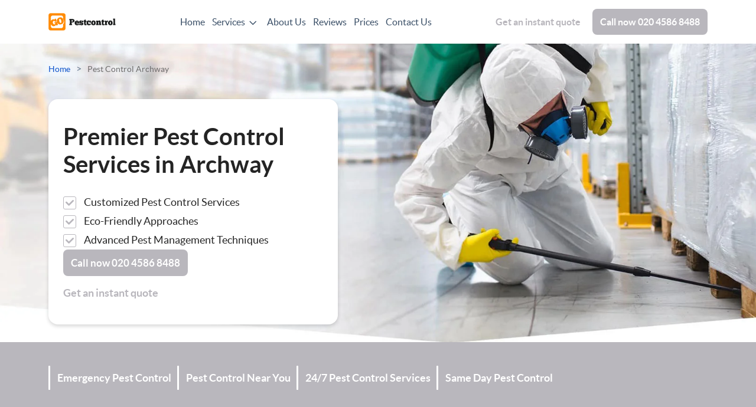

--- FILE ---
content_type: text/html; charset=UTF-8
request_url: https://go-pestcontrol.co.uk/pest-control-archway/
body_size: 17422
content:
<!DOCTYPE html><!--[if IE 8 ]> <html lang="en-GB" class="no-js ie8" prefix="og: http://ogp.me/ns#"> <![endif]--><!--[if IE 9 ]> <html lang="en-GB" class="no-js ie9" prefix="og: http://ogp.me/ns#"> <![endif]--><!--[if IE 10 ]> <html lang="en-GB" class="no-js ie10" prefix="og: http://ogp.me/ns#"> <![endif]--><!--[if (gt IE 10)|!(IE)]><!--><html lang="en-GB" class="no-js" prefix="og: http://ogp.me/ns#"><!--<![endif]--><head> <meta charset="utf-8"> <meta name="viewport" content="width=device-width, height=device-height, initial-scale=1, maximum-scale=5"> <link rel="shortcut icon" href="https://go-pestcontrol.co.uk/wp-content/uploads/2023/09/GoPest_fav.png" type="image/x-icon"> <link rel="preload" href="https://go-pestcontrol.co.uk/font/lato-regular-webfont.woff2" as="font" type="font/woff2" crossorigin="anonymous"> <link rel="preload" href="https://go-pestcontrol.co.uk/font/lato-bold-webfont.woff2" as="font" type="font/woff2" crossorigin="anonymous"> <style> @font-face { font-display: swap; font-family: latoregular; src: url(https://go-pestcontrol.co.uk/font/lato-regular-webfont.woff2) format('woff2'), url(https://go-pestcontrol.co.uk/font/lato-regular-webfont.woff) format('woff'), url(https://go-pestcontrol.co.uk/font/lato-regular-webfont.ttf) format('truetype'); font-weight: normal; font-style: normal; } @font-face { font-display: swap; font-family: latobold; src: url(https://go-pestcontrol.co.uk/font/lato-bold-webfont.woff2) format('woff2'), url(https://go-pestcontrol.co.uk/font/lato-bold-webfont.woff) format('woff'), url(https://go-pestcontrol.co.uk/font/lato-bold-webfont.ttf) format('truetype'); font-weight: normal; font-style: normal; } @font-face { font-display: swap; font-family: "go-cleaners"; src:url(https://go-pestcontrol.co.uk/font/go-cleaners.eot?1r2e44); src:url(https://go-pestcontrol.co.uk/font/go-cleaners.eot?1r2e44#iefix) format("embedded-opentype"), url(https://go-pestcontrol.co.uk/font/go-cleaners.woff2?2r5e44) format("woff2"), url(https://go-pestcontrol.co.uk/font/go-cleaners.woff?1r5e44) format("woff"), url(https://go-pestcontrol.co.uk/font/go-cleaners.ttf?1r5e44) format("truetype"), url(https://go-pestcontrol.co.uk/font/go-cleaners.svg?1r5e4s#go-cleaners) format("svg"); font-weight: normal; font-style: normal; } </style> <style> :root { --theme-color: #b9b7bd; --theme-color-darker: #E27900; --link-color: #E27900; } </style> <meta name="robots" content="index, follow, max-image-preview:large, max-snippet:-1, max-video-preview:-1"><!-- This site is optimized with the Yoast SEO plugin v26.4 - https://yoast.com/wordpress/plugins/seo/ --><title>Expert Pest Control in Archway | Protecting Your Home and Business</title><link rel="canonical" href="https://go-pestcontrol.co.uk/pest-control-archway/"><meta property="og:locale" content="en_US"><meta property="og:type" content="article"><meta property="og:title" content="Expert Pest Control in Archway | Protecting Your Home and Business"><meta property="og:url" content="https://go-pestcontrol.co.uk/pest-control-archway/"><meta property="og:site_name" content="Go Pest Control"><meta property="article:modified_time" content="2024-12-21T08:15:05+00:00"><meta name="twitter:card" content="summary_large_image"><script type="application/ld+json" class="yoast-schema-graph">{"@context":"https://schema.org","@graph":[{"@type":"WebPage","@id":"https://go-pestcontrol.co.uk/pest-control-archway/","url":"https://go-pestcontrol.co.uk/pest-control-archway/","name":"Expert Pest Control in Archway | Protecting Your Home and Business","isPartOf":{"@id":"https://go-pestcontrol.co.uk/#website"},"datePublished":"2023-11-26T18:08:33+00:00","dateModified":"2024-12-21T08:15:05+00:00","breadcrumb":{"@id":"https://go-pestcontrol.co.uk/pest-control-archway/#breadcrumb"},"inLanguage":"en-US","potentialAction":[{"@type":"ReadAction","target":["https://go-pestcontrol.co.uk/pest-control-archway/"]}]},{"@type":"BreadcrumbList","@id":"https://go-pestcontrol.co.uk/pest-control-archway/#breadcrumb","itemListElement":[{"@type":"ListItem","position":1,"name":"Home","item":"https://go-pestcontrol.co.uk/"},{"@type":"ListItem","position":2,"name":"Pest Control Archway"}]},{"@type":"WebSite","@id":"https://go-pestcontrol.co.uk/#website","url":"https://go-pestcontrol.co.uk/","name":"Go Pest Control","description":"","potentialAction":[{"@type":"SearchAction","target":{"@type":"EntryPoint","urlTemplate":"https://go-pestcontrol.co.uk/?s={search_term_string}"},"query-input":{"@type":"PropertyValueSpecification","valueRequired":true,"valueName":"search_term_string"}}],"inLanguage":"en-US"}]}</script><!-- / Yoast SEO plugin. --><style id="wp-img-auto-sizes-contain-inline-css" type="text/css">img:is([sizes=auto i],[sizes^="auto," i]){contain-intrinsic-size:3000px 1500px}
/*# sourceURL=wp-img-auto-sizes-contain-inline-css */</style><template data-style-id="style-0" rel="stylesheet" id="litespeed-cache-dummy-css" data-style-href="https://go-pestcontrol.co.uk/wp-content/plugins/litespeed-cache/assets/css/litespeed-dummy.css" type="text/css" media="all"></template><style id="wp-block-columns-inline-css" type="text/css">.wp-block-columns{box-sizing:border-box;display:flex;flex-wrap:wrap!important}@media (min-width:782px){.wp-block-columns{flex-wrap:nowrap!important}}.wp-block-columns{align-items:normal!important}.wp-block-columns.are-vertically-aligned-top{align-items:flex-start}.wp-block-columns.are-vertically-aligned-center{align-items:center}.wp-block-columns.are-vertically-aligned-bottom{align-items:flex-end}@media (max-width:781px){.wp-block-columns:not(.is-not-stacked-on-mobile)>.wp-block-column{flex-basis:100%!important}}@media (min-width:782px){.wp-block-columns:not(.is-not-stacked-on-mobile)>.wp-block-column{flex-basis:0;flex-grow:1}.wp-block-columns:not(.is-not-stacked-on-mobile)>.wp-block-column[style*=flex-basis]{flex-grow:0}}.wp-block-columns.is-not-stacked-on-mobile{flex-wrap:nowrap!important}.wp-block-columns.is-not-stacked-on-mobile>.wp-block-column{flex-basis:0;flex-grow:1}.wp-block-columns.is-not-stacked-on-mobile>.wp-block-column[style*=flex-basis]{flex-grow:0}:where(.wp-block-columns){margin-bottom:1.75em}:where(.wp-block-columns.has-background){padding:1.25em 2.375em}.wp-block-column{flex-grow:1;min-width:0;overflow-wrap:break-word;word-break:break-word}.wp-block-column.is-vertically-aligned-top{align-self:flex-start}.wp-block-column.is-vertically-aligned-center{align-self:center}.wp-block-column.is-vertically-aligned-bottom{align-self:flex-end}.wp-block-column.is-vertically-aligned-stretch{align-self:stretch}.wp-block-column.is-vertically-aligned-bottom,.wp-block-column.is-vertically-aligned-center,.wp-block-column.is-vertically-aligned-top{width:100%}
/*# sourceURL=https://go-pestcontrol.co.uk/wp-includes/blocks/columns/style.min.css */</style><style id="classic-theme-styles-inline-css" type="text/css">/*! This file is auto-generated */
.wp-block-button__link{color:#fff;background-color:#32373c;border-radius:9999px;box-shadow:none;text-decoration:none;padding:calc(.667em + 2px) calc(1.333em + 2px);font-size:1.125em}.wp-block-file__button{background:#32373c;color:#fff;text-decoration:none}
/*# sourceURL=/wp-includes/css/classic-themes.min.css */</style><template data-style-id="style-1" rel="stylesheet" id="c0e5ecfc2b2a2bdb5d5397d4050d1c6c-css" data-style-href="https://go-pestcontrol.co.uk/cache/css/c0e5ecfc2b2a2bdb5d5397d4050d1c6c.css?ver=12.31.10.25.13" type="text/css" media="print"></template><template data-script-id="script-1" type="text/javascript" data-script-src="true" id="after-load-scripts-js"></template><template data-script-id="script-2" type="text/javascript" data-script-src="true" id="splide-js"></template><script type="text/javascript" defer="defer" data-exclude-script="true" src="https://go-pestcontrol.co.uk/cache/js/c0e5ecfc2b2a2bdb5d5397d4050d1c6c-head.js?ver=12.31.10.25.13" id="c0e5ecfc2b2a2bdb5d5397d4050d1c6c-head-js"></script><style id="critical-css">.img-wrap img{position:relative;z-index:2;max-width:100%;height:auto;border-radius:18px}.img-wrap img[data-lazy-img]{display:block;background-color:#f3f3f3}</style> <script type="application/ld+json" data-exclude-script="true">
{ "@context": "https://www.schema.org", "@type": "product", "brand": "Go Pest Control", "name": "Pest Control London", "image": "https://go-pestcontrol.co.uk/wp-content/uploads/2023/09/p3.jpg", "description": "Pest Control Services in all London areas.", "aggregateRating": { "@type": "aggregateRating", "ratingValue": "4.8", "reviewCount": "779" }
}</script> <style data-critical-css="true">:root { --bs-blue: #0d6efd;--bs-indigo: #6610f2;--bs-purple: #6f42c1;--bs-pink: #d63384;--bs-red: #dc3545;--bs-orange: #fd7e14;--bs-yellow: #ffc107;--bs-green: #198754;--bs-teal: #20c997;--bs-cyan: #0dcaf0;--bs-black: #000;--bs-white: #fff;--bs-gray: #6c757d;--bs-gray-dark: #343a40;--bs-gray-100: #f8f9fa;--bs-gray-200: #e9ecef;--bs-gray-300: #dee2e6;--bs-gray-400: #ced4da;--bs-gray-500: #adb5bd;--bs-gray-600: #6c757d;--bs-gray-700: #495057;--bs-gray-800: #343a40;--bs-gray-900: #212529;--bs-primary: #0d6efd;--bs-secondary: #6c757d;--bs-success: #198754;--bs-info: #0dcaf0;--bs-warning: #ffc107;--bs-danger: #dc3545;--bs-light: #f8f9fa;--bs-dark: #212529;--bs-primary-rgb: 13,110,253;--bs-secondary-rgb: 108,117,125;--bs-success-rgb: 25,135,84;--bs-info-rgb: 13,202,240;--bs-warning-rgb: 255,193,7;--bs-danger-rgb: 220,53,69;--bs-light-rgb: 248,249,250;--bs-dark-rgb: 33,37,41;--bs-primary-text-emphasis: #052c65;--bs-secondary-text-emphasis: #2b2f32;--bs-success-text-emphasis: #0a3622;--bs-info-text-emphasis: #055160;--bs-warning-text-emphasis: #664d03;--bs-danger-text-emphasis: #58151c;--bs-light-text-emphasis: #495057;--bs-dark-text-emphasis: #495057;--bs-primary-bg-subtle: #cfe2ff;--bs-secondary-bg-subtle: #e2e3e5;--bs-success-bg-subtle: #d1e7dd;--bs-info-bg-subtle: #cff4fc;--bs-warning-bg-subtle: #fff3cd;--bs-danger-bg-subtle: #f8d7da;--bs-light-bg-subtle: #fcfcfd;--bs-dark-bg-subtle: #ced4da;--bs-primary-border-subtle: #9ec5fe;--bs-secondary-border-subtle: #c4c8cb;--bs-success-border-subtle: #a3cfbb;--bs-info-border-subtle: #9eeaf9;--bs-warning-border-subtle: #ffe69c;--bs-danger-border-subtle: #f1aeb5;--bs-light-border-subtle: #e9ecef;--bs-dark-border-subtle: #adb5bd;--bs-white-rgb: 255,255,255;--bs-black-rgb: 0,0,0;--bs-font-sans-serif: system-ui,-apple-system,'Segoe UI',Roboto,'Helvetica Neue','Noto Sans','Liberation Sans',Arial,sans-serif,'Apple Color Emoji','Segoe UI Emoji','Segoe UI Symbol','Noto Color Emoji';--bs-font-monospace: SFMono-Regular,Menlo,Monaco,Consolas,'Liberation Mono','Courier New',monospace;--bs-gradient: linear-gradient(180deg,rgba(255,255,255,0.15),rgba(255,255,255,0));--bs-body-font-family: var(--bs-font-sans-serif);--bs-body-font-size: 1rem;--bs-body-font-weight: 400;--bs-body-line-height: 1.5;--bs-body-color: #212529;--bs-body-color-rgb: 33,37,41;--bs-body-bg: #fff;--bs-body-bg-rgb: 255,255,255;--bs-emphasis-color: #000;--bs-emphasis-color-rgb: 0,0,0;--bs-secondary-color: rgba(33,37,41,0.75);--bs-secondary-color-rgb: 33,37,41;--bs-secondary-bg: #e9ecef;--bs-secondary-bg-rgb: 233,236,239;--bs-tertiary-color: rgba(33,37,41,0.5);--bs-tertiary-color-rgb: 33,37,41;--bs-tertiary-bg: #f8f9fa;--bs-tertiary-bg-rgb: 248,249,250;--bs-link-color: #0d6efd;--bs-link-color-rgb: 13,110,253;--bs-link-decoration: underline;--bs-link-hover-color: #0a58ca;--bs-link-hover-color-rgb: 10,88,202;--bs-code-color: #d63384;--bs-highlight-bg: #fff3cd;--bs-border-width: 1px;--bs-border-style: solid;--bs-border-color: #dee2e6;--bs-border-color-translucent: rgba(0,0,0,0.175);--bs-border-radius: 0.375rem;--bs-border-radius-sm: 0.25rem;--bs-border-radius-lg: 0.5rem;--bs-border-radius-xl: 1rem;--bs-border-radius-xxl: 2rem;--bs-border-radius-2xl: var(--bs-border-radius-xxl);--bs-border-radius-pill: 50rem;--bs-box-shadow: 0 0.5rem 1rem rgba(0,0,0,0.15);--bs-box-shadow-sm: 0 0.125rem 0.25rem rgba(0,0,0,0.075);--bs-box-shadow-lg: 0 1rem 3rem rgba(0,0,0,0.175);--bs-box-shadow-inset: inset 0 1px 2px rgba(0,0,0,0.075);--bs-focus-ring-width: 0.25rem;--bs-focus-ring-opacity: 0.25;--bs-focus-ring-color: rgba(13,110,253,0.25);--bs-form-valid-color: #198754;--bs-form-valid-border-color: #198754;--bs-form-invalid-color: #dc3545;--bs-form-invalid-border-color: #dc3545;}* { box-sizing: border-box;}::after { box-sizing: border-box;}::before { box-sizing: border-box;}@media (prefers-reduced-motion:no-preference) { :root { scroll-behavior: smooth;}}body { margin: 0;font-family: var(--bs-body-font-family);font-size: var(--bs-body-font-size);font-weight: var(--bs-body-font-weight);line-height: var(--bs-body-line-height);color: var(--bs-body-color);text-align: var(--bs-body-text-align);background-color: var(--bs-body-bg);-webkit-text-size-adjust: 100%;-webkit-tap-highlight-color: transparent;}h1 { margin-top: 0;margin-bottom: .5rem;font-weight: 500;line-height: 1.2;color: var(--bs-heading-color,inherit);}h2 { margin-top: 0;margin-bottom: .5rem;font-weight: 500;line-height: 1.2;color: var(--bs-heading-color,inherit);}h1 { font-size: calc(1.375rem + 1.5vw);}@media (min-width:1200px) { h1 { font-size: 2.5rem;}}h2 { font-size: calc(1.325rem + .9vw);}@media (min-width:1200px) { h2 { font-size: 2rem;}}p { margin-top: 0;margin-bottom: 1rem;}ul { padding-left: 2rem;}ul { margin-top: 0;margin-bottom: 1rem;}ul ul { margin-bottom: 0;}strong { font-weight: bolder;}a { color: rgba(var(--bs-link-color-rgb),var(--bs-link-opacity,1));text-decoration: underline;}img { vertical-align: middle;}button { border-radius: 0;}button { margin: 0;font-family: inherit;font-size: inherit;line-height: inherit;}button { text-transform: none;}[type=button] { -webkit-appearance: button;}button { -webkit-appearance: button;}[type=button]:not(:disabled) { cursor: pointer;}button:not(:disabled) { cursor: pointer;}::-moz-focus-inner { padding: 0;border-style: none;}::-webkit-datetime-edit-day-field { padding: 0;}::-webkit-datetime-edit-fields-wrapper { padding: 0;}::-webkit-datetime-edit-hour-field { padding: 0;}::-webkit-datetime-edit-minute { padding: 0;}::-webkit-datetime-edit-month-field { padding: 0;}::-webkit-datetime-edit-text { padding: 0;}::-webkit-datetime-edit-year-field { padding: 0;}::-webkit-inner-spin-button { height: auto;}::-webkit-search-decoration { -webkit-appearance: none;}::-webkit-color-swatch-wrapper { padding: 0;}::-webkit-file-upload-button { font: inherit;-webkit-appearance: button;}::file-selector-button { font: inherit;-webkit-appearance: button;}.container { --bs-gutter-x: 1.5rem;--bs-gutter-y: 0;width: 100%;padding-right: calc(var(--bs-gutter-x) * .5);padding-left: calc(var(--bs-gutter-x) * .5);margin-right: auto;margin-left: auto;}@media (min-width:576px) { .container { max-width: 540px;}}@media (min-width:768px) { .container { max-width: 720px;}}@media (min-width:992px) { .container { max-width: 960px;}}@media (min-width:1200px) { .container { max-width: 1140px;}}@media (min-width:1400px) { .container { max-width: 1320px;}}:root { --bs-breakpoint-xs: 0;--bs-breakpoint-sm: 576px;--bs-breakpoint-md: 768px;--bs-breakpoint-lg: 992px;--bs-breakpoint-xl: 1200px;--bs-breakpoint-xxl: 1400px;}.row { --bs-gutter-x: 1.5rem;--bs-gutter-y: 0;display: flex;flex-wrap: wrap;margin-top: calc(-1 * var(--bs-gutter-y));margin-right: calc(-.5 * var(--bs-gutter-x));margin-left: calc(-.5 * var(--bs-gutter-x));}.row>* { box-sizing: border-box;flex-shrink: 0;width: 100%;max-width: 100%;padding-right: calc(var(--bs-gutter-x) * .5);padding-left: calc(var(--bs-gutter-x) * .5);margin-top: var(--bs-gutter-y);}@media (min-width:576px) { .col-sm-12 { flex: 0 0 auto;width: 100%;}}.d-none { display: none!important;}@media (min-width:992px) { .d-lg-block { display: block!important;}.d-lg-none { display: none!important;}}@media (min-width:1200px) { .d-xl-inline-block { display: inline-block!important;}}[class^='icon-']:before { font-family: 'go-cleaners' !important;font-style: normal !important;font-weight: normal !important;font-variant: normal !important;text-transform: none !important;speak: none;line-height: 1;-webkit-font-smoothing: antialiased;-moz-osx-font-smoothing: grayscale;}.header { background: #fff;width: 100%;}.header-inner { display: flex;background: #fff;align-items: center;position: relative;}.header-holder { background: #fff;}.header .logo img { max-width: 114px;height: auto;}.header-menu { padding: 0;margin: 0;margin-left: auto;margin-right: auto;}.header-menu li { display: inline-block;margin: 0 6px;}.header-menu > li { padding: 25px 0;}.header-menu li a { color: #394E66;text-decoration: none;}.header-menu li.menu-item-has-children > a { padding-right: 25px;position: relative;}.header-menu li.menu-item-has-children > a:after { font-family: 'go-cleaners' !important;content: '\e900';display: block;position: absolute;top: 1px;right: 5px;font-size: 14px;}.header .cta-book { font-family: 'latobold';color: var(--theme-color);}.header .cta-call { margin-left: 20px;}.navbar-button > button { outline: none;padding: 9px 10px;background-color: transparent;background-image: none;border: 1px solid transparent;}.navbar-button > button .icon-bar { display: block;width: 22px;height: 3px;background-color: #242424;-webkit-transition: all 0.4s ease-in-out;transition: all 0.4s ease-in-out;}.navbar-button > button .icon-bar + .icon-bar { margin-top: 3px;}@media (min-width:992px) { .header-menu li.menu-item-has-children:hover > a:after { transform: rotate(180deg);}.header-menu li:not(.menu-dropdown).menu-item-has-children { position: relative;}.header-menu li.menu-item-has-children .sub-menu { max-height: 0;overflow: hidden;position: absolute;background: #fff;top: 65px;left: 0;transform: translateX(-50%);z-index: 100;min-width: 250px;}.header-menu li.menu-item-has-children:hover .service-menu-arrow:before { content: ' ';position: absolute;top: auto;bottom: 100%;left: 50%;right: 10px;border: solid transparent;height: 0;width: 0;pointer-events: none;}.header-menu li.menu-item-has-children:hover .service-menu-arrow:after { content: ' ';position: absolute;top: auto;bottom: 100%;left: 50%;right: 10px;border: solid transparent;height: 0;width: 0;pointer-events: none;}.header-menu li.menu-item-has-children:hover .service-menu-arrow:before { border-color: rgba(194,225,245,0);border-bottom-color: #797979;border-width: 11px;margin-left: -11px;}.header-menu li.menu-item-has-children:hover .service-menu-arrow:after { border-color: rgba(136,183,213,0);border-bottom-color: #fff;border-width: 10px;margin-left: -10px;}.header-menu li.menu-item-has-children > .sub-menu > li { padding: 15px 0;margin: 0 15px;position: relative;border-bottom: 1px solid #e4e2da;display: block;}.header-menu li.menu-item-has-children > .sub-menu > li a:before { position: absolute;left: 20px;top: 50%;transform: translateY(-50%);font-size: 25px;}.header-menu li.menu-item-has-children > .sub-menu > li a { display: flex;height: 100%;align-items: center;position: relative;height: 100%;display: block;}}@media (max-width:991px) { .header-inner { padding: 13px 0;}.header .cta-call { margin-left: auto;}.header-menu { position: absolute;right: 0;top: 65px;background: #fff;z-index: 20;width: 100%;max-height: 0;overflow: hidden;-webkit-transition: max-height 0.3s ease;-moz-transition: max-height 0.3s ease;-o-transition: max-height 0.3s ease;transition: max-height 0.3s ease;}.header-menu li { display: block;border-bottom: 1px solid #efefef;}.header-menu li a { display: block;}.header-menu li.menu-item-has-children > .sub-menu { max-height: 0;overflow: hidden;background: #efefef;}.header-menu li.menu-item-has-children > .sub-menu li { position: relative;border-bottom: 1px solid #fff;}.header-menu li.menu-item-has-children > .sub-menu li a { padding: 16px 15px 16px 15px;}.header-menu li.menu-item-has-children > .sub-menu a:before { font-size: 23px;position: absolute;top: 50%;bottom: auto;left: 40px;right: auto;-webkit-transform: translateY(-50%);-moz-transform: translateY(-50%);-ms-transform: translateY(-50%);-o-transform: translateY(-50%);transform: translateY(-50%);}}@media (max-width:767px) { .header .cta-call { font-size: 12px;}}body { font-family: 'latoregular';font-size: 16px;line-height: 1.5;color: #242424;}a { color: #1155CC;text-decoration: none;-webkit-transition: all 0.3s ease;-moz-transition: all 0.3s ease;-o-transition: all 0.3s ease;transition: all 0.3s ease;}ul { margin: 0;padding: 0;}h2 { font-family: 'latobold';}h1 { font-family: 'latobold';font-size: 40px;line-height: 1.175;margin-bottom: 25px;}h2 { font-size: 30px;margin-bottom: 30px;line-height: 1.233;}.btn { background: var(--theme-color);font-family: 'latobold';color: #fff;border-radius: 8px;line-height: 1.5;padding: 10px 13px;display: inline-block;}#breadcrumbs { margin-bottom: 40px;}#breadcrumbs > div { display: inline-block;font-size: 14px;color: #63788F;}#breadcrumbs > span { display: inline-block;margin: 0 10px;color: #63788F;}#breadcrumbs > div:last-of-type a { color: #63788F;}.img-wrap { position: relative;display: inline-block;overflow: hidden;max-width: 100%;}.img-wrap.squares { padding: 7px;}.img-wrap.squares:before { content: '';display: block;border-radius: 16px;position: absolute;}.img-wrap.squares:after { content: '';display: block;border-radius: 16px;position: absolute;}.img-wrap.squares:before { background-color: var(--theme-color-darker);top: 0;right: 0;height: 60%;width: 60%;}.img-wrap.squares:after { background-color: #696969;bottom: 0;left: 0;height: 25%;width: 25%;}@media (min-width:1400px) { .container { max-width: 1140px;}}@media (max-width:991px) { h1 { font-size: 32px;}h2 { font-size: 25px;}}@media (max-width:767px) { h1 { font-size: 26px;}h2 { font-size: 22px;margin-bottom: 20px;}#breadcrumbs { margin-bottom: 30px;}}.hero-section { width: 100%;background-repeat: no-repeat;background-size: cover;padding: 30px 0;}.hero-section .hero-text { background: #fff;box-shadow: 0 3px 6px rgba(0,0,0,.16);border-radius: 16px;padding: 40px 25px;width: 100%;max-width: 490px;}#breadcrumbs > div:last-of-type a { color: #6e6d6d;}.hero-section .hero-text-inner { font-size: 18px;line-height: 1.83;}.hero-section .hero-text-inner ul { list-style: none;}.hero-section .hero-text-inner ul li { position: relative;padding-left: 35px;}.hero-section .hero-text-inner ul li:before { content: '\e902';font-family: 'go-cleaners' !important;color: var(--theme-color);width: 22px;height: 22px;border-radius: 3px;border: 1px solid var(--theme-color);position: absolute;top: 6px;left: 0;text-align: center;font-size: 14px;padding-top: 0px;line-height: 1.5;}.hero-section .cta-call { font-size: 17px;}.hero-section .cta-book { font-size: 18px;font-family: latobold;color: var(--theme-color);display: inline-block;margin: 15px 0 0;}.benefits-section { width: 100%;font: 18px 'latobold';padding: 40px;}.benefits-section .benefits-list { display: flex;gap: 20px;}.benefits-section .benefits-list div { position: relative;padding: 10px 10px 10px 15px;}.benefits-section .benefits-list div:before { content: '';display: block;height: 100%;width: 3px;position: absolute;left: 0;top: 0;background: #fff;border-radius: 4px;}@media (min-width:768px) { .benefits-section { background-color: var(--theme-color);color: #fff;}}@media (max-width:767px) { .benefits-section { font-family: 'latoregular';padding: 40px 0;}.benefits-section + .section.section--white { padding-top: 0;}.benefits-section .benefits-list { flex-wrap: wrap;gap: 10px;}.benefits-section .benefits-list div:before { background-color: var(--theme-color);}}.section { padding: 70px 0;}.section__head { text-align: center;max-width: 850px;margin: 0 auto;padding-bottom: 30px;}.section-holder-title { max-width: 850px;margin: 0 auto;padding-bottom: 30px;text-align: center;}.section__body { margin: 0;}.section__body>*:last-child { margin-bottom: 0;}.section__body .section__row .section__col *:last-child { margin-bottom: 0;}.section__body>*:first-child { margin-top: 0;}.section__body .section__row .section__col *:first-child { margin-top: 0;}.section__row { display: grid;grid-template-columns: 50% 50%;margin: 0 -15px 30px;grid-auto-rows: auto;}.section__col { width: 100%;padding: 0 15px;position: relative;overflow: hidden;}.section--grey { background: #F3F3F3;}@media (min-width:991.98px) { .section__row { grid-auto-rows: 1fr;}.section-holder-title { padding-bottom: 20px;max-width: 720px;}}@media (max-width:991.98px) { .section__row { grid-template-columns: 100%;}.section__col--last { margin-top: 30px;}}@media (max-width:767px) { .section { padding: 40px 0;}.section__row { margin-right: -12px;margin-left: -12px;}.section__head { text-align: left;}.section__head.section-holder-title { max-width: initial;}.section-holder-title { max-width: 335px;padding-bottom: 10px;}}.cta-buttons { display: flex;flex-direction: column;align-items: flex-start;gap: 15px;margin-top: 30px;}.cta-buttons.align-center { align-items: center;}.cta-buttons .btn { font-size: 17px;}</style><style id='global-styles-inline-css' type='text/css'>
:root{--wp--preset--aspect-ratio--square: 1;--wp--preset--aspect-ratio--4-3: 4/3;--wp--preset--aspect-ratio--3-4: 3/4;--wp--preset--aspect-ratio--3-2: 3/2;--wp--preset--aspect-ratio--2-3: 2/3;--wp--preset--aspect-ratio--16-9: 16/9;--wp--preset--aspect-ratio--9-16: 9/16;--wp--preset--color--black: #000000;--wp--preset--color--cyan-bluish-gray: #abb8c3;--wp--preset--color--white: #ffffff;--wp--preset--color--pale-pink: #f78da7;--wp--preset--color--vivid-red: #cf2e2e;--wp--preset--color--luminous-vivid-orange: #ff6900;--wp--preset--color--luminous-vivid-amber: #fcb900;--wp--preset--color--light-green-cyan: #7bdcb5;--wp--preset--color--vivid-green-cyan: #00d084;--wp--preset--color--pale-cyan-blue: #8ed1fc;--wp--preset--color--vivid-cyan-blue: #0693e3;--wp--preset--color--vivid-purple: #9b51e0;--wp--preset--gradient--vivid-cyan-blue-to-vivid-purple: linear-gradient(135deg,rgb(6,147,227) 0%,rgb(155,81,224) 100%);--wp--preset--gradient--light-green-cyan-to-vivid-green-cyan: linear-gradient(135deg,rgb(122,220,180) 0%,rgb(0,208,130) 100%);--wp--preset--gradient--luminous-vivid-amber-to-luminous-vivid-orange: linear-gradient(135deg,rgb(252,185,0) 0%,rgb(255,105,0) 100%);--wp--preset--gradient--luminous-vivid-orange-to-vivid-red: linear-gradient(135deg,rgb(255,105,0) 0%,rgb(207,46,46) 100%);--wp--preset--gradient--very-light-gray-to-cyan-bluish-gray: linear-gradient(135deg,rgb(238,238,238) 0%,rgb(169,184,195) 100%);--wp--preset--gradient--cool-to-warm-spectrum: linear-gradient(135deg,rgb(74,234,220) 0%,rgb(151,120,209) 20%,rgb(207,42,186) 40%,rgb(238,44,130) 60%,rgb(251,105,98) 80%,rgb(254,248,76) 100%);--wp--preset--gradient--blush-light-purple: linear-gradient(135deg,rgb(255,206,236) 0%,rgb(152,150,240) 100%);--wp--preset--gradient--blush-bordeaux: linear-gradient(135deg,rgb(254,205,165) 0%,rgb(254,45,45) 50%,rgb(107,0,62) 100%);--wp--preset--gradient--luminous-dusk: linear-gradient(135deg,rgb(255,203,112) 0%,rgb(199,81,192) 50%,rgb(65,88,208) 100%);--wp--preset--gradient--pale-ocean: linear-gradient(135deg,rgb(255,245,203) 0%,rgb(182,227,212) 50%,rgb(51,167,181) 100%);--wp--preset--gradient--electric-grass: linear-gradient(135deg,rgb(202,248,128) 0%,rgb(113,206,126) 100%);--wp--preset--gradient--midnight: linear-gradient(135deg,rgb(2,3,129) 0%,rgb(40,116,252) 100%);--wp--preset--font-size--small: 13px;--wp--preset--font-size--medium: 20px;--wp--preset--font-size--large: 36px;--wp--preset--font-size--x-large: 42px;--wp--preset--spacing--20: 0.44rem;--wp--preset--spacing--30: 0.67rem;--wp--preset--spacing--40: 1rem;--wp--preset--spacing--50: 1.5rem;--wp--preset--spacing--60: 2.25rem;--wp--preset--spacing--70: 3.38rem;--wp--preset--spacing--80: 5.06rem;--wp--preset--shadow--natural: 6px 6px 9px rgba(0, 0, 0, 0.2);--wp--preset--shadow--deep: 12px 12px 50px rgba(0, 0, 0, 0.4);--wp--preset--shadow--sharp: 6px 6px 0px rgba(0, 0, 0, 0.2);--wp--preset--shadow--outlined: 6px 6px 0px -3px rgb(255, 255, 255), 6px 6px rgb(0, 0, 0);--wp--preset--shadow--crisp: 6px 6px 0px rgb(0, 0, 0);}:where(.is-layout-flex){gap: 0.5em;}:where(.is-layout-grid){gap: 0.5em;}body .is-layout-flex{display: flex;}.is-layout-flex{flex-wrap: wrap;align-items: center;}.is-layout-flex > :is(*, div){margin: 0;}body .is-layout-grid{display: grid;}.is-layout-grid > :is(*, div){margin: 0;}:where(.wp-block-columns.is-layout-flex){gap: 2em;}:where(.wp-block-columns.is-layout-grid){gap: 2em;}:where(.wp-block-post-template.is-layout-flex){gap: 1.25em;}:where(.wp-block-post-template.is-layout-grid){gap: 1.25em;}.has-black-color{color: var(--wp--preset--color--black) !important;}.has-cyan-bluish-gray-color{color: var(--wp--preset--color--cyan-bluish-gray) !important;}.has-white-color{color: var(--wp--preset--color--white) !important;}.has-pale-pink-color{color: var(--wp--preset--color--pale-pink) !important;}.has-vivid-red-color{color: var(--wp--preset--color--vivid-red) !important;}.has-luminous-vivid-orange-color{color: var(--wp--preset--color--luminous-vivid-orange) !important;}.has-luminous-vivid-amber-color{color: var(--wp--preset--color--luminous-vivid-amber) !important;}.has-light-green-cyan-color{color: var(--wp--preset--color--light-green-cyan) !important;}.has-vivid-green-cyan-color{color: var(--wp--preset--color--vivid-green-cyan) !important;}.has-pale-cyan-blue-color{color: var(--wp--preset--color--pale-cyan-blue) !important;}.has-vivid-cyan-blue-color{color: var(--wp--preset--color--vivid-cyan-blue) !important;}.has-vivid-purple-color{color: var(--wp--preset--color--vivid-purple) !important;}.has-black-background-color{background-color: var(--wp--preset--color--black) !important;}.has-cyan-bluish-gray-background-color{background-color: var(--wp--preset--color--cyan-bluish-gray) !important;}.has-white-background-color{background-color: var(--wp--preset--color--white) !important;}.has-pale-pink-background-color{background-color: var(--wp--preset--color--pale-pink) !important;}.has-vivid-red-background-color{background-color: var(--wp--preset--color--vivid-red) !important;}.has-luminous-vivid-orange-background-color{background-color: var(--wp--preset--color--luminous-vivid-orange) !important;}.has-luminous-vivid-amber-background-color{background-color: var(--wp--preset--color--luminous-vivid-amber) !important;}.has-light-green-cyan-background-color{background-color: var(--wp--preset--color--light-green-cyan) !important;}.has-vivid-green-cyan-background-color{background-color: var(--wp--preset--color--vivid-green-cyan) !important;}.has-pale-cyan-blue-background-color{background-color: var(--wp--preset--color--pale-cyan-blue) !important;}.has-vivid-cyan-blue-background-color{background-color: var(--wp--preset--color--vivid-cyan-blue) !important;}.has-vivid-purple-background-color{background-color: var(--wp--preset--color--vivid-purple) !important;}.has-black-border-color{border-color: var(--wp--preset--color--black) !important;}.has-cyan-bluish-gray-border-color{border-color: var(--wp--preset--color--cyan-bluish-gray) !important;}.has-white-border-color{border-color: var(--wp--preset--color--white) !important;}.has-pale-pink-border-color{border-color: var(--wp--preset--color--pale-pink) !important;}.has-vivid-red-border-color{border-color: var(--wp--preset--color--vivid-red) !important;}.has-luminous-vivid-orange-border-color{border-color: var(--wp--preset--color--luminous-vivid-orange) !important;}.has-luminous-vivid-amber-border-color{border-color: var(--wp--preset--color--luminous-vivid-amber) !important;}.has-light-green-cyan-border-color{border-color: var(--wp--preset--color--light-green-cyan) !important;}.has-vivid-green-cyan-border-color{border-color: var(--wp--preset--color--vivid-green-cyan) !important;}.has-pale-cyan-blue-border-color{border-color: var(--wp--preset--color--pale-cyan-blue) !important;}.has-vivid-cyan-blue-border-color{border-color: var(--wp--preset--color--vivid-cyan-blue) !important;}.has-vivid-purple-border-color{border-color: var(--wp--preset--color--vivid-purple) !important;}.has-vivid-cyan-blue-to-vivid-purple-gradient-background{background: var(--wp--preset--gradient--vivid-cyan-blue-to-vivid-purple) !important;}.has-light-green-cyan-to-vivid-green-cyan-gradient-background{background: var(--wp--preset--gradient--light-green-cyan-to-vivid-green-cyan) !important;}.has-luminous-vivid-amber-to-luminous-vivid-orange-gradient-background{background: var(--wp--preset--gradient--luminous-vivid-amber-to-luminous-vivid-orange) !important;}.has-luminous-vivid-orange-to-vivid-red-gradient-background{background: var(--wp--preset--gradient--luminous-vivid-orange-to-vivid-red) !important;}.has-very-light-gray-to-cyan-bluish-gray-gradient-background{background: var(--wp--preset--gradient--very-light-gray-to-cyan-bluish-gray) !important;}.has-cool-to-warm-spectrum-gradient-background{background: var(--wp--preset--gradient--cool-to-warm-spectrum) !important;}.has-blush-light-purple-gradient-background{background: var(--wp--preset--gradient--blush-light-purple) !important;}.has-blush-bordeaux-gradient-background{background: var(--wp--preset--gradient--blush-bordeaux) !important;}.has-luminous-dusk-gradient-background{background: var(--wp--preset--gradient--luminous-dusk) !important;}.has-pale-ocean-gradient-background{background: var(--wp--preset--gradient--pale-ocean) !important;}.has-electric-grass-gradient-background{background: var(--wp--preset--gradient--electric-grass) !important;}.has-midnight-gradient-background{background: var(--wp--preset--gradient--midnight) !important;}.has-small-font-size{font-size: var(--wp--preset--font-size--small) !important;}.has-medium-font-size{font-size: var(--wp--preset--font-size--medium) !important;}.has-large-font-size{font-size: var(--wp--preset--font-size--large) !important;}.has-x-large-font-size{font-size: var(--wp--preset--font-size--x-large) !important;}
:where(.wp-block-columns.is-layout-flex){gap: 2em;}:where(.wp-block-columns.is-layout-grid){gap: 2em;}
/*# sourceURL=global-styles-inline-css */
</style>
</head><body class="wp-singular page-template-default page page-id-1879 wp-theme-wp-brand-base-theme-v2 wp-child-theme-go-family "> <header data-above-the-fold="true"><div class="header"><div class="header-holder"><div class="container"><div class="row"><div class="col-sm-12" id="logo-wrap"><div class="header-inner"><a href="https://go-pestcontrol.co.uk/" title="" class="logo"><img src="https://go-pestcontrol.co.uk/wp-content/uploads/2023/09/Go-Pestcontrol.png" width="318" height="82" alt=""></a><ul id="menu-main-menu" class="header-menu"><li id="menu-item-163" class="menu-item menu-item-type-post_type menu-item-object-page menu-item-home menu-item-163"><a href="https://go-pestcontrol.co.uk/">Home</a></li><li id="menu-item-188" class="menu-item menu-item-type-custom menu-item-object-custom menu-item-has-children menu-item-188"><a href="#">Services</a><ul class="sub-menu"><li id="menu-item-214" class="menu-item menu-item-type-post_type menu-item-object-page menu-item-214"><a href="https://go-pestcontrol.co.uk/mice-control/">Mice Control</a></li><li id="menu-item-213" class="menu-item menu-item-type-post_type menu-item-object-page menu-item-213"><a href="https://go-pestcontrol.co.uk/rats-control/">Rat Control</a></li><li id="menu-item-215" class="menu-item menu-item-type-post_type menu-item-object-page menu-item-215"><a href="https://go-pestcontrol.co.uk/squirrel-control/">Squirrel Control</a></li><li id="menu-item-239" class="menu-item menu-item-type-post_type menu-item-object-page menu-item-239"><a href="https://go-pestcontrol.co.uk/ant-control/">Ant Control</a></li><li id="menu-item-238" class="menu-item menu-item-type-post_type menu-item-object-page menu-item-238"><a href="https://go-pestcontrol.co.uk/bed-bugs-treatments/">Bed Bugs Treatments</a></li><li id="menu-item-319" class="menu-item menu-item-type-post_type menu-item-object-page menu-item-319"><a href="https://go-pestcontrol.co.uk/cockroach-control/">Cockroach Control</a></li><li id="menu-item-308" class="menu-item menu-item-type-post_type menu-item-object-page menu-item-308"><a href="https://go-pestcontrol.co.uk/flea-treatment/">Flea Treatment</a></li><li id="menu-item-307" class="menu-item menu-item-type-post_type menu-item-object-page menu-item-307"><a href="https://go-pestcontrol.co.uk/silverfish-control/">Silverfish Control</a></li><li id="menu-item-306" class="menu-item menu-item-type-post_type menu-item-object-page menu-item-306"><a href="https://go-pestcontrol.co.uk/spider-control/">Spider Control</a></li><li id="menu-item-315" class="menu-item menu-item-type-post_type menu-item-object-page menu-item-315"><a href="https://go-pestcontrol.co.uk/woodworm-treatment/">Woodworm Treatment</a></li><li id="menu-item-314" class="menu-item menu-item-type-post_type menu-item-object-page menu-item-314"><a href="https://go-pestcontrol.co.uk/bird-control/">Bird Control</a></li><li id="menu-item-316" class="menu-item menu-item-type-post_type menu-item-object-page menu-item-316"><a href="https://go-pestcontrol.co.uk/carpet-beetle/">Carpet Beetle</a></li><li id="menu-item-320" class="menu-item menu-item-type-post_type menu-item-object-page menu-item-320"><a href="https://go-pestcontrol.co.uk/fly-control/">Fly Control</a></li><li id="menu-item-326" class="menu-item menu-item-type-post_type menu-item-object-page menu-item-326"><a href="https://go-pestcontrol.co.uk/moth-control/">Moth Control</a></li><li id="menu-item-325" class="menu-item menu-item-type-post_type menu-item-object-page menu-item-325"><a href="https://go-pestcontrol.co.uk/wasp-control/">Wasp Control</a></li><li id="menu-item-6637" class="menu-item menu-item-type-post_type menu-item-object-page menu-item-6637"><a href="https://go-pestcontrol.co.uk/pest-proofing/">Pest Proofing</a></li></ul></li><li id="menu-item-185" class="menu-item menu-item-type-post_type menu-item-object-page menu-item-185"><a href="https://go-pestcontrol.co.uk/about-us/">About Us</a></li><li id="menu-item-176" class="menu-item menu-item-type-post_type menu-item-object-page menu-item-176"><a href="https://go-pestcontrol.co.uk/reviews/">Reviews</a></li><li id="menu-item-177" class="menu-item menu-item-type-post_type menu-item-object-page menu-item-177"><a href="https://go-pestcontrol.co.uk/prices/">Prices</a></li><li id="menu-item-164" class="menu-item menu-item-type-post_type menu-item-object-page menu-item-164"><a href="https://go-pestcontrol.co.uk/contact-us/">Contact Us</a></li></ul><a href="https://go-pestcontrol.co.uk/contact-us/" title="Get an instant quote" class="cta-book d-none d-lg-block">Get an instant quote</a><a href="tel:+442045868488" class="btn cta-call" title="Call Go Pest Control on 020 4586 8488">Call now <span class="d-none d-xl-inline-block">020 4586 8488</span></a><div class="navbar-button d-lg-none" id="navbar-button"><button type="button" class="sidebar-button" title="Sidebar Button" id="sidebar-button"><span class="icon-bar"></span><span class="icon-bar"></span><span class="icon-bar"></span></button></div></div><!-- /.header-inner --></div></div></div></div></div></header> <style>@media only screen and (min-width: 768px) {	.hero-section { background-image: url(https://go-pestcontrol.co.uk/wp-content/uploads/2023/09/pc8.jpg.webp) }	}	@media only screen and (max-width: 767px) {	.hero-section { background-image: url() }	}</style><section class="hero-section" data-above-the-fold="true"> <div class="container"> <div class="row"> <div class="col-sm-12"> <div id="breadcrumbs"><div><a href="https://go-pestcontrol.co.uk/"><span>Home</span></a></div><span>&gt;</span><div><a href="https://go-pestcontrol.co.uk/pest-control-archway/"><span>Pest Control Archway</span></a></div></div> <div class="hero-text"> <h1>Premier Pest Control Services in Archway</h1> <div class="hero-text-inner"> <ul><li>Customized Pest Control Services</li><li>Eco-Friendly Approaches</li><li>Advanced Pest Management Techniques</li></ul> </div> <a href="tel:+442045868488" class="btn cta-call" title="Call Go Pest Control on 020 4586 8488"> Call now <span>020 4586 8488</span> </a> <div> <a href="https://go-pestcontrol.co.uk/contact-us/" title="Get an instant quote" class="cta-book">Get an instant quote</a> </div> </div> <!-- /.hero-text --> </div> <!-- /.col-sm-12 --> </div> <!-- /.row --> </div> <!-- /.container --></section><section class="benefits-section" data-above-the-fold="true"> <div class="container"> <div class="row"> <div class="col-sm-12"> <div class="benefits-list"> <div> Emergency Pest Control </div> <div> Pest Control Near You </div> <div> 24/7 Pest Control Services </div> <div> Same Day Pest Control </div> </div> </div> </div> </div></section> <section class="section section--white" data-above-the-fold="true"> <div class="container"> <header class="section__head section-holder-title"> <h2>Effective Pest Management Solutions in Archway</h2> </header> <div class="section__body"> <div class="wp-block-columns section__row section__row--2-50"><div class="wp-block-column section__col section__col--first" style="flex-basis:50%"><div class="img-wrap squares "> <picture><source data-lazy-srcset="https://go-pestcontrol.co.uk/wp-content/uploads/2023/11/pest-control-4.jpg" media="(min-width:768px)"><image data-lazy-img="https://go-pestcontrol.co.uk/wp-content/uploads/2023/11/pest-control-4.jpg" alt="Pest Control Archway" title="Pest Control Archway" width="510" height="510"></image></picture></div><div class="cta-buttons align-center"> <a href="tel:+442045868488" class="btn">Call now 020 4586 8488</a> </div></div><div class="wp-block-column section__col section__col--last" style="flex-basis:50%"><div class="text-component"> <p><strong>Introduction to Pest Control in Archway</strong></p><p>Archway, a vibrant and diverse district in North London, faces unique pest control challenges characteristic of urban environments. The dense population and mix of residential and commercial properties in Archway create ideal conditions for various pests. From rodents to insects, effective pest control is essential to maintain public health, property integrity, and overall quality of life.</p><p><strong>Tailored Pest Control Strategies for Archway’s Urban Environment</strong></p><p>In Archway, tailored pest control strategies are crucial to address the specific challenges posed by its urban landscape. Whether it’s apartment complexes, family homes, or businesses, each type of property requires a distinct approach to effectively manage and eliminate pests.</p><p><strong>Eco-Friendly Pest Control in Archway</strong></p><p>With an increasing focus on environmental responsibility, pest control services in Archway are adopting eco-friendly practices. These include using environmentally safe products, humane traps, and techniques that focus on long-term prevention of infestations, ensuring the safety of residents and the sustainability of treatments.</p><p><strong>Residential Pest Control Services in Archway</strong></p><p>Residents of Archway can benefit from comprehensive pest control services designed to tackle common household pests. These services range from dealing with acute infestations to providing regular maintenance and preventive measures, ensuring homes remain safe and comfortable.</p></div></div></div> </div> </div></section> <section class="section section--grey" data-above-the-fold="true"> <div class="container"> <header class="section__head section-holder-title"> <h2>Customized Pest Solutions for Archway Businesses</h2> </header> <div class="section__body"> <div class="wp-block-columns section__row section__row--2-50"><div class="wp-block-column section__col section__col--first" style="flex-basis:50%"><div class="text-component"> <p><strong>Commercial Pest Control for a Variety of Industries</strong></p><p>In Archway’s diverse commercial sector, maintaining a pest-free environment is essential. Pest control services cater to various industries, including food service, retail, and hospitality, providing customized solutions that address the unique challenges of each business, ensuring compliance with health regulations and customer satisfaction.</p><p><strong>Innovative Pest Control Techniques for Effective Results</strong></p><p>Advancements in pest control technology have introduced more effective and efficient methods. In Archway, pest control experts utilize cutting-edge techniques, such as advanced baiting systems and thermal imaging, to detect and manage pest infestations with minimal disruption.</p><p><strong>Selecting the Right Pest Control Provider in Archway</strong></p><p>Choosing the right pest control provider in Archway is key. Factors to consider include the provider’s experience with urban pest challenges, their range of services, commitment to eco-friendly practices, and customer reviews. A reputable provider will offer transparent communication, fair pricing, and tailored solutions for Archway’s unique needs.</p><p><strong>Ongoing Pest Management for Long-Term Protection</strong></p><p>In Archway, continuous pest control measures are vital for long-term protection against pests. Regular inspections, proactive treatments, and preventive advice help ensure that both residential and commercial properties remain free from the threat of pests.</p></div></div><div class="wp-block-column section__col section__col--last" style="flex-basis:50%"><div class="img-wrap squares "> <picture><source data-lazy-srcset="https://go-pestcontrol.co.uk/wp-content/uploads/2023/11/pest-control-3.jpg" media="(min-width:768px)"><image data-lazy-img="https://go-pestcontrol.co.uk/wp-content/uploads/2023/11/pest-control-3.jpg" alt="Pest Control Archway" title="Pest Control Archway" width="510" height="510"></image></picture></div></div></div> </div> </div></section> <section class="section section--white"> <div class="container"> <header class="section__head section-holder-title"> <h2>Frequently Asked Questions About Pest Control in Archway</h2> </header> <div class="section__body"> <div class="text-component"> <p><strong>Q: What types of pest problems are most common in Archway?</strong><br><strong>A:</strong> In Archway, common pest problems include rodent infestations, particularly rats and mice, along with insects like cockroaches, bed bugs, and ants. Due to its urban environment, Archway also faces challenges with pigeons and other urban wildlife.</p><p><strong>Q: How are eco-friendly pest control methods implemented in Archway?</strong><br><strong>A:</strong> Eco-friendly pest control methods in Archway include the use of environmentally safe products, humane traps, and non-toxic treatments. These methods focus on safely managing pest issues while minimizing environmental impact, ensuring the health and safety of residents and pets.</p><p><strong>Q: Can businesses in Archway receive tailored pest control services?</strong><br><strong>A:</strong> Yes, businesses in Archway can receive tailored pest control services. Pest control providers offer customized solutions for various industries, such as food service, retail, and hospitality, ensuring compliance with health standards and maintaining a pest-free environment for customers and employees.</p><p><strong>Q: What should residents of Archway do to prevent pest infestations?</strong><br><strong>A:</strong> Residents in Archway can take several steps to prevent pest infestations, including sealing potential entry points, maintaining cleanliness, managing waste properly, and storing food in sealed containers. Regular property inspections and prompt treatment of any signs of infestation are also recommended.</p><p><strong>Q: What factors should be considered when choosing a pest control provider in Archway?</strong><br><strong>A:</strong> When choosing a pest control provider in Archway, consider their expertise in dealing with urban pest challenges, range of services, commitment to eco-friendly practices, and customer reviews. It’s important to select a provider with transparent pricing and a clear plan of action for managing pest issues.</p></div> </div> </div></section> <section class="section section--grey"> <div class="container"> <header class="section__head section-holder-title"> <h2>What clients say about us</h2> </header> <div class="section__body"> <div class="splide reviews-slider" data-id="reviewsSlider"> <div class="splide__track"> <div class="splide__list"> <div class="splide__slide"> <div class="splide__slide-inner icon-apostrophe"> <p> I recently had a wasp nest on my property, and I contacted Go Pest Control for help. The technician arrived promptly and safely removed the nest. I couldn't be happier with the service! </p> <div class="rating"> <span class="icon-star-full"></span> <span class="icon-star-full"></span> <span class="icon-star-full"></span> <span class="icon-star-full"></span> <span class="icon-star-full"></span> </div> <div class="author"> Sarah H. </div> </div> </div> <div class="splide__slide"> <div class="splide__slide-inner icon-apostrophe"> <p> Exceptional service! I had a persistent ant infestation in my kitchen, and Go Pest Control took care of it efficiently. Haven't seen a single ant since! </p> <div class="rating"> <span class="icon-star-full"></span> <span class="icon-star-full"></span> <span class="icon-star-full"></span> <span class="icon-star-full"></span> <span class="icon-star-full"></span> </div> <div class="author"> John P. </div> </div> </div> <div class="splide__slide"> <div class="splide__slide-inner icon-apostrophe"> <p> The team at Go Pest Control helped me with a moth problem in my wardrobe. Their professionalism and dedication to solving the issue were truly impressive. Highly recommend! </p> <div class="rating"> <span class="icon-star-full"></span> <span class="icon-star-full"></span> <span class="icon-star-full"></span> <span class="icon-star-full"></span> <span class="icon-star-full"></span> </div> <div class="author"> Emma W. </div> </div> </div> <div class="splide__slide"> <div class="splide__slide-inner icon-apostrophe"> <p> I had a rat issue in my garden, and it was becoming a real nuisance. Go Pest Control quickly came to the rescue and eliminated the problem. Fantastic service! </p> <div class="rating"> <span class="icon-star-full"></span> <span class="icon-star-full"></span> <span class="icon-star-full"></span> <span class="icon-star-full"></span> <span class="icon-star-full"></span> </div> <div class="author"> David L. </div> </div> </div> <div class="splide__slide"> <div class="splide__slide-inner icon-apostrophe"> <p> Dealing with a squirrel infestation was stressful, but Go Pest Control made it stress-free. They removed the squirrels and ensured they couldn't return. Great job! </p> <div class="rating"> <span class="icon-star-full"></span> <span class="icon-star-full"></span> <span class="icon-star-full"></span> <span class="icon-star-full"></span> <span class="icon-star-full"></span> </div> <div class="author"> Lisa M. </div> </div> </div> <div class="splide__slide"> <div class="splide__slide-inner icon-apostrophe"> <p> Go Pest Control provided top-notch bed bug treatment for my home. Their thorough approach and attention to detail are commendable. I can finally sleep in peace! </p> <div class="rating"> <span class="icon-star-full"></span> <span class="icon-star-full"></span> <span class="icon-star-full"></span> <span class="icon-star-full"></span> <span class="icon-star-full"></span> </div> <div class="author"> Mark B. </div> </div> </div> <div class="splide__slide"> <div class="splide__slide-inner icon-apostrophe"> <p> I called Go Pest Control for a wasp nest removal, and they exceeded my expectations. Fast, efficient, and reasonably priced. I'm impressed! </p> <div class="rating"> <span class="icon-star-full"></span> <span class="icon-star-full"></span> <span class="icon-star-full"></span> <span class="icon-star-full"></span> <span class="icon-star-full"></span> </div> <div class="author"> Rebecca S. </div> </div> </div> <div class="splide__slide"> <div class="splide__slide-inner icon-apostrophe"> <p> Finding a reliable pest control service can be challenging, but Go Pest Control made it easy. They tackled my silverfish problem with precision. Highly satisfied! </p> <div class="rating"> <span class="icon-star-full"></span> <span class="icon-star-full"></span> <span class="icon-star-full"></span> <span class="icon-star-full"></span> <span class="icon-star-full"></span> </div> <div class="author"> Michael R. </div> </div> </div> <div class="splide__slide"> <div class="splide__slide-inner icon-apostrophe"> <p> I can't thank Go Pest Control enough for their fantastic service. They got rid of a persistent cockroach issue in my kitchen, and I couldn't be happier! </p> <div class="rating"> <span class="icon-star-full"></span> <span class="icon-star-full"></span> <span class="icon-star-full"></span> <span class="icon-star-full"></span> <span class="icon-star-full"></span> </div> <div class="author"> Laura C. </div> </div> </div> <div class="splide__slide"> <div class="splide__slide-inner icon-apostrophe"> <p> Go Pest Control helped me with a troublesome flea problem in my home. They were professional, friendly, and effective. Five-star service! </p> <div class="rating"> <span class="icon-star-full"></span> <span class="icon-star-full"></span> <span class="icon-star-full"></span> <span class="icon-star-full"></span> <span class="icon-star-full"></span> </div> <div class="author"> Daniel F. </div> </div> </div> <div class="splide__slide"> <div class="splide__slide-inner icon-apostrophe"> <p> I had a severe woodworm infestation in my attic, and Go Pest Control provided a solution that worked like a charm. I'm thrilled with the results! </p> <div class="rating"> <span class="icon-star-full"></span> <span class="icon-star-full"></span> <span class="icon-star-full"></span> <span class="icon-star-full"></span> <span class="icon-star-full"></span> </div> <div class="author"> Michelle G. </div> </div> </div> <div class="splide__slide"> <div class="splide__slide-inner icon-apostrophe"> <p> Go Pest Control is my go-to for pest-related issues. Their wasp control service was exceptional, and their team is always reliable. Highly recommended! </p> <div class="rating"> <span class="icon-star-full"></span> <span class="icon-star-full"></span> <span class="icon-star-full"></span> <span class="icon-star-full"></span> <span class="icon-star-full"></span> </div> <div class="author"> James T. </div> </div> </div> </div> </div> <div class="splide__arrows style-one"><button class="splide__arrow splide__arrow--prev"></button><button class="splide__arrow splide__arrow--next"></button> </div></div> </div> </div></section> <section class="section section--white"> <div class="container"> <header class="section__head section-holder-title"> <h2>NEWS</h2> </header> <div class="section__body"> <div class="wp-block-columns section__row section__row--2-50"><div class="wp-block-column section__col section__col--first" style="flex-basis:50%"> <div class="img-wrap squares "> <picture><source data-lazy-srcset="https://go-pestcontrol.co.uk/wp-content/uploads/2024/04/NEWS11.jpg" media="(min-width:768px)"><image data-lazy-img="https://go-pestcontrol.co.uk/wp-content/uploads/2024/04/NEWS11.jpg" alt="NEWS" title="NEWS" width="680" height="510"></image></picture></div></div><div class="wp-block-column section__col section__col--last" style="flex-basis:50%"><div class="text-component"><h3>Go Pest Control News: Keeping London Pest-Free in 2025</h3><h4><strong>Rising Rodent Activity in London</strong></h4><p>Rodent infestations are on the rise across <strong>London</strong>, as <strong>rats and mice</strong> are drawn to urban areas by plentiful food sources and warm conditions. These pests can cause serious structural damage to homes and businesses, as well as spread diseases. At <strong>Go Pest Control</strong>, our <strong>London pest control experts</strong> recommend taking immediate preventative measures, such as sealing entry points and removing food debris, to stay ahead of rodent infestations.</p><h4><strong>Ants: A Common Household Nuisance</strong></h4><p>Ant infestations are one of the most frequent pest issues reported in <strong>London</strong>. Humid conditions drive these tiny intruders indoors in search of food and water. To protect your property, our team advises sealing cracks, securing food in <strong>airtight containers</strong>, and conducting routine inspections. <strong>Go Pest Control</strong> specializes in fast and effective solutions for <strong>ant control in London</strong>, ensuring peace of mind.</p><h4><strong>Mosquito Threats and Prevention</strong></h4><p>Mosquito populations thrive in areas with stagnant water, and <strong>London’s parks and gardens</strong> are no exception. Beyond itchy bites, these pests can transmit dangerous diseases like <strong>West Nile Virus</strong> and <strong>Zika Virus</strong>. Our professional <strong>mosquito control services</strong> are designed to protect your outdoor spaces with eco-friendly treatments and tailored preventive strategies.</p><h3><strong>Tips for a Pest-Free London Home</strong></h3><ul><li><strong>Seal Entry Points:</strong> Block cracks and gaps to keep pests out.</li><li><strong>Eliminate Standing Water:</strong> Remove mosquito breeding grounds from gardens and outdoor spaces.</li><li><strong>Proper Food Storage:</strong> Store food in airtight containers to deter ants and rodents.</li><li><strong>Regular Cleaning:</strong> Keep your home tidy to eliminate potential food sources for pests.</li></ul><h3><strong>Why London Trusts Go Pest Control</strong></h3><p>At <strong>Go Pest Control</strong>, we’ve earned a reputation as trusted <strong>London pest control experts</strong>, offering tailored solutions for both <strong>residential and commercial properties</strong>. Our experienced technicians use <strong>eco-friendly pest control methods</strong> to deliver effective, safe, and long-lasting results.</p><p>Take action now to protect your <strong>London home or business</strong> from pests. Call <strong>Go Pest Control</strong> today or visit our website to schedule your consultation. Stay pest-free with <strong>Go Pest Control – London’s trusted pest management specialists</strong>!</p></div></div></div> </div> </div></section> <section class="section section--grey"> <div class="container"> <header class="section__head section-holder-title"> <h2>Our Business Units</h2> </header> <div class="section__body"> <div class="splide family-slider" data-count="8" data-id="familysSlider"> <div class="splide__track"> <div class="splide__list"> <div class="splide__slide"> <div class="splide__slide-inner"> <a href=" https://gocleanerslondon.co.uk/" target="_blank"> <div class="image-holder"> <img data-lazy-img="https://go-pestcontrol.co.uk/wp-content/uploads/2023/09/logo@2x.png" alt="" width="228" height="64"> </div> </a> </div> </div> <div class="splide__slide"> <div class="splide__slide-inner"> <a href=" https://go-handyman.co.uk/" target="_blank"> <div class="image-holder"> <img data-lazy-img="https://go-pestcontrol.co.uk/wp-content/uploads/2023/09/Go-Handyman.png" alt="" width="313" height="82"> </div> </a> </div> </div> <div class="splide__slide"> <div class="splide__slide-inner"> <a href=" https://go-electrician.co.uk/" target="_blank"> <div class="image-holder"> <img data-lazy-img="https://go-pestcontrol.co.uk/wp-content/uploads/2023/09/Go-Electrician.png" alt="" width="309" height="82"> </div> </a> </div> </div> <div class="splide__slide"> <div class="splide__slide-inner"> <a href=" https://gogardeners.co.uk/" target="_blank"> <div class="image-holder"> <img data-lazy-img="https://go-pestcontrol.co.uk/wp-content/uploads/2023/09/Go-Gardeners.png" alt="" width="302" height="82"> </div> </a> </div> </div> <div class="splide__slide"> <div class="splide__slide-inner"> <a href=" https://www.gocleanersoxford.co.uk/" target="_blank"> <div class="image-holder"> <img data-lazy-img="https://go-pestcontrol.co.uk/wp-content/uploads/2023/09/Go-Oxford.png" alt="" width="270" height="82"> </div> </a> </div> </div> <div class="splide__slide"> <div class="splide__slide-inner"> <a href=" https://www.gocleanersslough.co.uk/" target="_blank"> <div class="image-holder"> <img data-lazy-img="https://go-pestcontrol.co.uk/wp-content/uploads/2023/09/Go-Slough.png" alt="" width="270" height="86"> </div> </a> </div> </div> <div class="splide__slide"> <div class="splide__slide-inner"> <a href=" https://www.gocleanersbristol.co.uk/" target="_blank"> <div class="image-holder"> <img data-lazy-img="https://go-pestcontrol.co.uk/wp-content/uploads/2023/09/Go-Bristol.png" alt="" width="270" height="82"> </div> </a> </div> </div> <div class="splide__slide"> <div class="splide__slide-inner"> <a href=" https://guildfordcleaners.co.uk/" target="_blank"> <div class="image-holder"> <img data-lazy-img="https://go-pestcontrol.co.uk/wp-content/uploads/2023/09/Logo-png.png" alt="" width="270" height="86"> </div> </a> </div> </div> </div> </div></div> </div> </div></section> <section class="section section--white"> <div class="container"> <div class="section__body"> <section class="closeby-locations-section"> <div class="container"> <div class="contact-details-holder"> <div class="map"> <iframe title="Archway map location" src="https://maps.google.com/maps?q=Archway, Greater London, England&amp;t=&amp;z=13&amp;ie=UTF8&amp;iwloc=&amp;output=embed" loading="lazy" width="750" height="195" frameborder="0" style="border:0;" allowfullscreen></iframe> </div> <div class="contact-details"> <p><b>Local line: </b><a href="tel:+442045868488">020 4586 8488</a></p> <p><b>Working hours:</b> 8:00am - 7:00pm Mon - Sun</p> <p>Go Pest Control acts as a nearby cleaning company, providing prompt and reliable service.</p> </div> </div> <div class="closeby-locations-details"> <p>Postcode coverage: N19 3</p> <p>Other locations we cover nearby: Archway</p> <div class="location"> <a href="https://go-pestcontrol.co.uk/tufnell-park/">Tufnell Park</a> <a href="https://go-pestcontrol.co.uk/pest-control-holloway/">Holloway</a> <a href="https://go-pestcontrol.co.uk/crouch-end-pest-control/">Crouch End</a> <a href="https://go-pestcontrol.co.uk/pest-control-highgate/">Highgate</a> <a href="https://go-pestcontrol.co.uk/pest-control-fortis-green/">Fortis Green</a> <a href="https://go-pestcontrol.co.uk/hornsey/">Hornsey</a> <a href="https://go-pestcontrol.co.uk/manor-house/">Manor House</a> <a href="https://go-pestcontrol.co.uk/pest-control-barnsbury/">Barnsbury</a> <a href="https://go-pestcontrol.co.uk/camden-pest-control/">Camden Town</a> <a href="https://go-pestcontrol.co.uk/camden-town/">Camden Town</a> </div> </div> </div></section> </div> </div></section> <div><footer class="footer"><div class="container"><div class="row"><div class="col-md-3"><p class="footer-title first">Discover</p><ul id="menu-footer-menu" class="footer-nav"><li id="menu-item-165" class="menu-item menu-item-type-post_type menu-item-object-page menu-item-home menu-item-165"><a href="https://go-pestcontrol.co.uk/">Home</a></li><li id="menu-item-186" class="menu-item menu-item-type-post_type menu-item-object-page menu-item-186"><a href="https://go-pestcontrol.co.uk/about-us/">About Us</a></li><li id="menu-item-175" class="menu-item menu-item-type-post_type menu-item-object-page menu-item-175"><a href="https://go-pestcontrol.co.uk/reviews/">Reviews</a></li><li id="menu-item-174" class="menu-item menu-item-type-post_type menu-item-object-page menu-item-174"><a href="https://go-pestcontrol.co.uk/prices/">Prices</a></li><li id="menu-item-330" class="menu-item menu-item-type-post_type menu-item-object-page menu-item-privacy-policy menu-item-330"><a rel="privacy-policy" href="https://go-pestcontrol.co.uk/privacy-policy/">Privacy Policy</a></li><li id="menu-item-331" class="menu-item menu-item-type-post_type menu-item-object-page menu-item-331"><a href="https://go-pestcontrol.co.uk/terms-and-conditions/">Terms and conditions</a></li><li id="menu-item-2117" class="menu-item menu-item-type-custom menu-item-object-custom menu-item-2117"><a href="https://go-pestcontrol.co.uk/page-sitemap.xml">Sitemap</a></li><li id="menu-item-166" class="menu-item menu-item-type-post_type menu-item-object-page menu-item-166"><a href="https://go-pestcontrol.co.uk/contact-us/">Contact Us</a></li></ul></div><div class="col-md-3"><p class="footer-title">Some of our services</p><ul id="menu-service-menu" class="footer-nav"><li id="menu-item-217" class="menu-item menu-item-type-post_type menu-item-object-page menu-item-217"><a href="https://go-pestcontrol.co.uk/mice-control/">Mice Control</a></li><li id="menu-item-216" class="menu-item menu-item-type-post_type menu-item-object-page menu-item-216"><a href="https://go-pestcontrol.co.uk/rats-control/">Rat Control</a></li><li id="menu-item-218" class="menu-item menu-item-type-post_type menu-item-object-page menu-item-218"><a href="https://go-pestcontrol.co.uk/squirrel-control/">Squirrel Control</a></li><li id="menu-item-236" class="menu-item menu-item-type-post_type menu-item-object-page menu-item-236"><a href="https://go-pestcontrol.co.uk/bed-bugs-treatments/">Bed Bugs Treatments</a></li><li id="menu-item-318" class="menu-item menu-item-type-post_type menu-item-object-page menu-item-318"><a href="https://go-pestcontrol.co.uk/cockroach-control/">Cockroach Control</a></li><li id="menu-item-237" class="menu-item menu-item-type-post_type menu-item-object-page menu-item-237"><a href="https://go-pestcontrol.co.uk/ant-control/">Ant Control</a></li><li id="menu-item-311" class="menu-item menu-item-type-post_type menu-item-object-page menu-item-311"><a href="https://go-pestcontrol.co.uk/flea-treatment/">Flea Treatment</a></li><li id="menu-item-310" class="menu-item menu-item-type-post_type menu-item-object-page menu-item-310"><a href="https://go-pestcontrol.co.uk/silverfish-control/">Silverfish Control</a></li></ul></div><div class="col-md-3"><p class="footer-title">Get in touch with us:</p><p>Address: 233 Kennington Road, SE11 6BY, London, United Kingdom</p><p>E-mail address: <a href="mailto:office@go-pestcontrol.co.uk">office@go-pestcontrol.co.uk</a></p></div><div class="col-md-3"><p class="footer-title">About</p><p>At Go Pest Control London, we stand as a beacon of excellence in the world of pest control. From meticulous inspections to swift and effective exterminations, you can trust us to illuminate your space with precision and perfection.</p><img src="https://go-pestcontrol.co.uk/wp-content/uploads/2023/09/Go-Pestcontrolw-png.png" width="228" height="64" alt="Go Pest Control London"></div></div><div class="row"><div class="col-sm-12"><p class="copyright">Copyright 2013 - 2026 © <a href="https://go-pestcontrol.co.uk/" title="Go Pest Control"> Go Pest Control</a> </p></div></div></div></footer></div> <template data-script-id="script-5" type="speculationrules"></template><script data-exclude-script="true">var dynamicScripts = [{"after_load":true,"dependencies":false,"name":"cache\/js\/c0e5ecfc2b2a2bdb5d5397d4050d1c6c-dynamic.js","type":"cache","in_head":false}], ajaxObject = {"url":"https:\/\/go-pestcontrol.co.uk\/wp-admin\/admin-ajax.php"}, siteUrl = "https://go-pestcontrol.co.uk/", ID = 1879, cacheTime = "1.30.18.40.42", post = {"ID":1879,"post_author":"3","post_date":"2023-11-26 18:08:33","post_date_gmt":"2023-11-26 18:08:33","post_content":"\n\n<style>\n\t@media only screen and (min-width: 768px) {\n\t\t.hero-section { background-image: url(https:\/\/go-pestcontrol.co.uk\/wp-content\/uploads\/2023\/09\/pc8.jpg) }\n\t}\n\t@media only screen and (max-width: 767px) {\n\t\t.hero-section { background-image: url() }\n\t}\n<\/style>\n\n<section class=\"hero-section\" data-above-the-fold=\"true\">\n <div class=\"container\">\n <div class=\"row\">\n <div class=\"col-sm-12\">\n \n <div id=\"breadcrumbs\"><div><a href=\"https:\/\/go-pestcontrol.co.uk\/\"><span>Home<\/span><\/a><\/div><span>><\/span><div><a href=\"https:\/\/go-pestcontrol.co.uk\/pest-control-archway\/\"><span>Pest Control Archway<\/span><\/a><\/div><\/div> <div class=\"hero-text\">\n <h1>Premier Pest Control Services in Archway<\/h1>\n <div class=\"hero-text-inner\">\n <ul>\n<li>Customized Pest Control Services<\/li>\n<li>Eco-Friendly Approaches<\/li>\n<li>Advanced Pest Management Techniques<\/li>\n<\/ul>\n\n <\/div>\n\n \n <a href=\"tel:+442045868488\" class=\"btn cta-call\" title=\"Call Go Pest Control on 020 4586 8488\">\n Call now <span>020 4586 8488<\/span>\n <\/a>\n <div>\n <a href=\"https:\/\/go-pestcontrol.co.uk\/contact-us\/\" title=\"Get an instant quote\" class=\"cta-book\">Get an instant quote<\/a>\n <\/div>\n\n \n \n <\/div>\n <!-- \/.hero-text -->\n <\/div>\n <!-- \/.col-sm-12 -->\n <\/div>\n <!-- \/.row -->\n <\/div>\n <!-- \/.container -->\n<\/section>\n\n<section class=\"benefits-section\" >\n <div class=\"container\">\n <div class=\"row\">\n <div class=\"col-sm-12\">\n <div class=\"benefits-list\">\n <div>\n Emergency Pest Control\n <\/div>\n <div>\n Pest Control Near You\n <\/div>\n <div>\n 24\/7 Pest Control Services\n <\/div>\n <div>\n Same Day Pest Control\n <\/div>\n <\/div>\n <\/div>\n <\/div>\n <\/div>\n<\/section>\n\n\n\n\n \n\n \n\n<section \n class=\"section section--white\"\n \n >\n <div class=\"container\">\n <header class=\"section__head section-holder-title\">\n <h2>Effective Pest Management Solutions in Archway<\/h2>\n \n <\/header>\n \n <div class=\"section__body\">\n \n\n\n<div class=\"wp-block-columns section__row section__row--2-50\">\n<div class=\"wp-block-column section__col section__col--first\" style=\"flex-basis:50%\">\n<div class=\"img-wrap squares \">\n <picture><source data-lazy-srcset=\"https:\/\/go-pestcontrol.co.uk\/wp-content\/uploads\/2023\/11\/pest-control-4.jpg\" media=\"(min-width:768px)\" \/><image data-lazy-img=\"https:\/\/go-pestcontrol.co.uk\/wp-content\/uploads\/2023\/11\/pest-control-4.jpg\" \n alt=\"Pest Control Archway\" \n title=\"Pest Control Archway\" \n width=\"510\"\n height=\"510\"\/><\/picture>\n<\/div>\n\n\n<div class=\"cta-buttons align-center\">\n \n \n <a href=\"tel:+442045868488\" class=\"btn\">Call now 020 4586 8488<\/a>\n <\/div>\n<\/div>\n\n\n\n<div class=\"wp-block-column section__col section__col--last\" style=\"flex-basis:50%\">\n<div class=\"text-component\">\n <p><strong>Introduction to Pest Control in Archway<\/strong><\/p>\n<p>Archway, a vibrant and diverse district in North London, faces unique pest control challenges characteristic of urban environments. The dense population and mix of residential and commercial properties in Archway create ideal conditions for various pests. From rodents to insects, effective pest control is essential to maintain public health, property integrity, and overall quality of life.<\/p>\n<p><strong>Tailored Pest Control Strategies for Archway&#8217;s Urban Environment<\/strong><\/p>\n<p>In Archway, tailored pest control strategies are crucial to address the specific challenges posed by its urban landscape. Whether it&#8217;s apartment complexes, family homes, or businesses, each type of property requires a distinct approach to effectively manage and eliminate pests.<\/p>\n<p><strong>Eco-Friendly Pest Control in Archway<\/strong><\/p>\n<p>With an increasing focus on environmental responsibility, pest control services in Archway are adopting eco-friendly practices. These include using environmentally safe products, humane traps, and techniques that focus on long-term prevention of infestations, ensuring the safety of residents and the sustainability of treatments.<\/p>\n<p><strong>Residential Pest Control Services in Archway<\/strong><\/p>\n<p>Residents of Archway can benefit from comprehensive pest control services designed to tackle common household pests. These services range from dealing with acute infestations to providing regular maintenance and preventive measures, ensuring homes remain safe and comfortable.<\/p>\n\n<\/div><\/div>\n<\/div>\n\n <\/div>\n <\/div>\n<\/section>\n\n\n\n\n \n\n \n\n<section \n class=\"section section--grey\"\n \n >\n <div class=\"container\">\n <header class=\"section__head section-holder-title\">\n <h2>Customized Pest Solutions for Archway Businesses<\/h2>\n \n <\/header>\n \n <div class=\"section__body\">\n \n\n\n<div class=\"wp-block-columns section__row section__row--2-50\">\n<div class=\"wp-block-column section__col section__col--first\" style=\"flex-basis:50%\">\n<div class=\"text-component\">\n <p><strong>Commercial Pest Control for a Variety of Industries<\/strong><\/p>\n<p>In Archway&#8217;s diverse commercial sector, maintaining a pest-free environment is essential. Pest control services cater to various industries, including food service, retail, and hospitality, providing customized solutions that address the unique challenges of each business, ensuring compliance with health regulations and customer satisfaction.<\/p>\n<p><strong>Innovative Pest Control Techniques for Effective Results<\/strong><\/p>\n<p>Advancements in pest control technology have introduced more effective and efficient methods. In Archway, pest control experts utilize cutting-edge techniques, such as advanced baiting systems and thermal imaging, to detect and manage pest infestations with minimal disruption.<\/p>\n<p><strong>Selecting the Right Pest Control Provider in Archway<\/strong><\/p>\n<p>Choosing the right pest control provider in Archway is key. Factors to consider include the provider&#8217;s experience with urban pest challenges, their range of services, commitment to eco-friendly practices, and customer reviews. A reputable provider will offer transparent communication, fair pricing, and tailored solutions for Archway&#8217;s unique needs.<\/p>\n<p><strong>Ongoing Pest Management for Long-Term Protection<\/strong><\/p>\n<p>In Archway, continuous pest control measures are vital for long-term protection against pests. Regular inspections, proactive treatments, and preventive advice help ensure that both residential and commercial properties remain free from the threat of pests.<\/p>\n\n<\/div><\/div>\n\n\n\n<div class=\"wp-block-column section__col section__col--last\" style=\"flex-basis:50%\">\n<div class=\"img-wrap squares \">\n <picture><source data-lazy-srcset=\"https:\/\/go-pestcontrol.co.uk\/wp-content\/uploads\/2023\/11\/pest-control-3.jpg\" media=\"(min-width:768px)\" \/><image data-lazy-img=\"https:\/\/go-pestcontrol.co.uk\/wp-content\/uploads\/2023\/11\/pest-control-3.jpg\" \n alt=\"Pest Control Archway\" \n title=\"Pest Control Archway\" \n width=\"510\"\n height=\"510\"\/><\/picture>\n<\/div><\/div>\n<\/div>\n\n <\/div>\n <\/div>\n<\/section>\n\n\n\n\n \n\n \n\n<section \n class=\"section section--white\"\n \n >\n <div class=\"container\">\n <header class=\"section__head section-holder-title\">\n <h2>Frequently Asked Questions About Pest Control in Archway<\/h2>\n \n <\/header>\n \n <div class=\"section__body\">\n \n\n\n<div class=\"text-component\">\n <p><strong>Q: What types of pest problems are most common in Archway?<\/strong><br \/>\n<strong>A:<\/strong> In Archway, common pest problems include rodent infestations, particularly rats and mice, along with insects like cockroaches, bed bugs, and ants. Due to its urban environment, Archway also faces challenges with pigeons and other urban wildlife.<\/p>\n<p><strong>Q: How are eco-friendly pest control methods implemented in Archway?<\/strong><br \/>\n<strong>A:<\/strong> Eco-friendly pest control methods in Archway include the use of environmentally safe products, humane traps, and non-toxic treatments. These methods focus on safely managing pest issues while minimizing environmental impact, ensuring the health and safety of residents and pets.<\/p>\n<p><strong>Q: Can businesses in Archway receive tailored pest control services?<\/strong><br \/>\n<strong>A:<\/strong> Yes, businesses in Archway can receive tailored pest control services. Pest control providers offer customized solutions for various industries, such as food service, retail, and hospitality, ensuring compliance with health standards and maintaining a pest-free environment for customers and employees.<\/p>\n<p><strong>Q: What should residents of Archway do to prevent pest infestations?<\/strong><br \/>\n<strong>A:<\/strong> Residents in Archway can take several steps to prevent pest infestations, including sealing potential entry points, maintaining cleanliness, managing waste properly, and storing food in sealed containers. Regular property inspections and prompt treatment of any signs of infestation are also recommended.<\/p>\n<p><strong>Q: What factors should be considered when choosing a pest control provider in Archway?<\/strong><br \/>\n<strong>A:<\/strong> When choosing a pest control provider in Archway, consider their expertise in dealing with urban pest challenges, range of services, commitment to eco-friendly practices, and customer reviews. It&#8217;s important to select a provider with transparent pricing and a clear plan of action for managing pest issues.<\/p>\n\n<\/div>\n <\/div>\n <\/div>\n<\/section>\n\n\n\n\n \n\n \n\n<section \n class=\"section section--grey\"\n \n >\n <div class=\"container\">\n <header class=\"section__head section-holder-title\">\n <h2>What clients say about us<\/h2>\n \n <\/header>\n \n <div class=\"section__body\">\n \n\n\n<div class=\"splide reviews-slider\" data-id=\"reviewsSlider\">\n <div class=\"splide__track\">\n <div class=\"splide__list\">\n <div class=\"splide__slide\">\n <div class=\"splide__slide-inner icon-apostrophe\">\n <p>\n I recently had a wasp nest on my property, and I contacted Go Pest Control for help. The technician arrived promptly and safely removed the nest. I couldn&#039;t be happier with the service!\n <\/p>\n \n <div class=\"rating\">\n <span class=\"icon-star-full\"><\/span>\n <span class=\"icon-star-full\"><\/span>\n <span class=\"icon-star-full\"><\/span>\n <span class=\"icon-star-full\"><\/span>\n <span class=\"icon-star-full\"><\/span>\n <\/div>\n \n <div class=\"author\">\n Sarah H.\n <\/div>\n <\/div>\n <\/div>\n <div class=\"splide__slide\">\n <div class=\"splide__slide-inner icon-apostrophe\">\n <p>\n Exceptional service! I had a persistent ant infestation in my kitchen, and Go Pest Control took care of it efficiently. Haven&#039;t seen a single ant since!\n <\/p>\n \n <div class=\"rating\">\n <span class=\"icon-star-full\"><\/span>\n <span class=\"icon-star-full\"><\/span>\n <span class=\"icon-star-full\"><\/span>\n <span class=\"icon-star-full\"><\/span>\n <span class=\"icon-star-full\"><\/span>\n <\/div>\n \n <div class=\"author\">\n John P.\n <\/div>\n <\/div>\n <\/div>\n <div class=\"splide__slide\">\n <div class=\"splide__slide-inner icon-apostrophe\">\n <p>\n The team at Go Pest Control helped me with a moth problem in my wardrobe. Their professionalism and dedication to solving the issue were truly impressive. Highly recommend!\n <\/p>\n \n <div class=\"rating\">\n <span class=\"icon-star-full\"><\/span>\n <span class=\"icon-star-full\"><\/span>\n <span class=\"icon-star-full\"><\/span>\n <span class=\"icon-star-full\"><\/span>\n <span class=\"icon-star-full\"><\/span>\n <\/div>\n \n <div class=\"author\">\n Emma W.\n <\/div>\n <\/div>\n <\/div>\n <div class=\"splide__slide\">\n <div class=\"splide__slide-inner icon-apostrophe\">\n <p>\n I had a rat issue in my garden, and it was becoming a real nuisance. Go Pest Control quickly came to the rescue and eliminated the problem. Fantastic service!\n <\/p>\n \n <div class=\"rating\">\n <span class=\"icon-star-full\"><\/span>\n <span class=\"icon-star-full\"><\/span>\n <span class=\"icon-star-full\"><\/span>\n <span class=\"icon-star-full\"><\/span>\n <span class=\"icon-star-full\"><\/span>\n <\/div>\n \n <div class=\"author\">\n David L.\n <\/div>\n <\/div>\n <\/div>\n <div class=\"splide__slide\">\n <div class=\"splide__slide-inner icon-apostrophe\">\n <p>\n Dealing with a squirrel infestation was stressful, but Go Pest Control made it stress-free. They removed the squirrels and ensured they couldn&#039;t return. Great job!\n <\/p>\n \n <div class=\"rating\">\n <span class=\"icon-star-full\"><\/span>\n <span class=\"icon-star-full\"><\/span>\n <span class=\"icon-star-full\"><\/span>\n <span class=\"icon-star-full\"><\/span>\n <span class=\"icon-star-full\"><\/span>\n <\/div>\n \n <div class=\"author\">\n Lisa M.\n <\/div>\n <\/div>\n <\/div>\n <div class=\"splide__slide\">\n <div class=\"splide__slide-inner icon-apostrophe\">\n <p>\n Go Pest Control provided top-notch bed bug treatment for my home. Their thorough approach and attention to detail are commendable. I can finally sleep in peace!\n <\/p>\n \n <div class=\"rating\">\n <span class=\"icon-star-full\"><\/span>\n <span class=\"icon-star-full\"><\/span>\n <span class=\"icon-star-full\"><\/span>\n <span class=\"icon-star-full\"><\/span>\n <span class=\"icon-star-full\"><\/span>\n <\/div>\n \n <div class=\"author\">\n Mark B.\n <\/div>\n <\/div>\n <\/div>\n <div class=\"splide__slide\">\n <div class=\"splide__slide-inner icon-apostrophe\">\n <p>\n I called Go Pest Control for a wasp nest removal, and they exceeded my expectations. Fast, efficient, and reasonably priced. I&#039;m impressed!\n <\/p>\n \n <div class=\"rating\">\n <span class=\"icon-star-full\"><\/span>\n <span class=\"icon-star-full\"><\/span>\n <span class=\"icon-star-full\"><\/span>\n <span class=\"icon-star-full\"><\/span>\n <span class=\"icon-star-full\"><\/span>\n <\/div>\n \n <div class=\"author\">\n Rebecca S.\n <\/div>\n <\/div>\n <\/div>\n <div class=\"splide__slide\">\n <div class=\"splide__slide-inner icon-apostrophe\">\n <p>\n Finding a reliable pest control service can be challenging, but Go Pest Control made it easy. They tackled my silverfish problem with precision. Highly satisfied!\n <\/p>\n \n <div class=\"rating\">\n <span class=\"icon-star-full\"><\/span>\n <span class=\"icon-star-full\"><\/span>\n <span class=\"icon-star-full\"><\/span>\n <span class=\"icon-star-full\"><\/span>\n <span class=\"icon-star-full\"><\/span>\n <\/div>\n \n <div class=\"author\">\n Michael R.\n <\/div>\n <\/div>\n <\/div>\n <div class=\"splide__slide\">\n <div class=\"splide__slide-inner icon-apostrophe\">\n <p>\n I can&#039;t thank Go Pest Control enough for their fantastic service. They got rid of a persistent cockroach issue in my kitchen, and I couldn&#039;t be happier!\n <\/p>\n \n <div class=\"rating\">\n <span class=\"icon-star-full\"><\/span>\n <span class=\"icon-star-full\"><\/span>\n <span class=\"icon-star-full\"><\/span>\n <span class=\"icon-star-full\"><\/span>\n <span class=\"icon-star-full\"><\/span>\n <\/div>\n \n <div class=\"author\">\n Laura C.\n <\/div>\n <\/div>\n <\/div>\n <div class=\"splide__slide\">\n <div class=\"splide__slide-inner icon-apostrophe\">\n <p>\n Go Pest Control helped me with a troublesome flea problem in my home. They were professional, friendly, and effective. Five-star service!\n <\/p>\n \n <div class=\"rating\">\n <span class=\"icon-star-full\"><\/span>\n <span class=\"icon-star-full\"><\/span>\n <span class=\"icon-star-full\"><\/span>\n <span class=\"icon-star-full\"><\/span>\n <span class=\"icon-star-full\"><\/span>\n <\/div>\n \n <div class=\"author\">\n Daniel F.\n <\/div>\n <\/div>\n <\/div>\n <div class=\"splide__slide\">\n <div class=\"splide__slide-inner icon-apostrophe\">\n <p>\n I had a severe woodworm infestation in my attic, and Go Pest Control provided a solution that worked like a charm. I&#039;m thrilled with the results!\n <\/p>\n \n <div class=\"rating\">\n <span class=\"icon-star-full\"><\/span>\n <span class=\"icon-star-full\"><\/span>\n <span class=\"icon-star-full\"><\/span>\n <span class=\"icon-star-full\"><\/span>\n <span class=\"icon-star-full\"><\/span>\n <\/div>\n \n <div class=\"author\">\n Michelle G.\n <\/div>\n <\/div>\n <\/div>\n <div class=\"splide__slide\">\n <div class=\"splide__slide-inner icon-apostrophe\">\n <p>\n Go Pest Control is my go-to for pest-related issues. Their wasp control service was exceptional, and their team is always reliable. Highly recommended!\n <\/p>\n \n <div class=\"rating\">\n <span class=\"icon-star-full\"><\/span>\n <span class=\"icon-star-full\"><\/span>\n <span class=\"icon-star-full\"><\/span>\n <span class=\"icon-star-full\"><\/span>\n <span class=\"icon-star-full\"><\/span>\n <\/div>\n \n <div class=\"author\">\n James T. \n <\/div>\n <\/div>\n <\/div>\n <\/div>\n <\/div>\n <div class=\"splide__arrows style-one\">\n\t\t<button class=\"splide__arrow splide__arrow--prev\">\n\t\t<\/button>\n\t\t<button class=\"splide__arrow splide__arrow--next\">\n\t\t<\/button>\n <\/div>\n<\/div>\n <\/div>\n <\/div>\n<\/section>\n\n\n\n\n \n\n \n\n<section \n class=\"section section--white\"\n \n >\n <div class=\"container\">\n <header class=\"section__head section-holder-title\">\n <h2>NEWS<\/h2>\n \n <\/header>\n \n <div class=\"section__body\">\n \n\n\n\n\t<div class=\"wp-block-columns section__row section__row--2-50\">\n\t\t<div class=\"wp-block-column section__col section__col--first\" style=\"flex-basis:50%\">\n \t\t\t\t\t\t<div class=\"img-wrap squares \">\n <picture><source data-lazy-srcset=\"https:\/\/go-pestcontrol.co.uk\/wp-content\/uploads\/2024\/04\/NEWS11.jpg\" media=\"(min-width:768px)\" \/><image data-lazy-img=\"https:\/\/go-pestcontrol.co.uk\/wp-content\/uploads\/2024\/04\/NEWS11.jpg\" \n alt=\"NEWS\" \n title=\"NEWS\" \n width=\"680\"\n height=\"510\"\/><\/picture>\n\t\t\t<\/div>\n\t\t\t\t\t<\/div>\n\n\n\t\t<div class=\"wp-block-column section__col section__col--last\" style=\"flex-basis:50%\">\n\t\t\t<div class=\"text-component\">\n\t\t\t\t<h3>Go Pest Control News: Keeping London Pest-Free in 2025<\/h3>\n<h4><strong>Rising Rodent Activity in London<\/strong><\/h4>\n<p>Rodent infestations are on the rise across <strong>London<\/strong>, as <strong>rats and mice<\/strong> are drawn to urban areas by plentiful food sources and warm conditions. These pests can cause serious structural damage to homes and businesses, as well as spread diseases. At <strong>Go Pest Control<\/strong>, our <strong>London pest control experts<\/strong> recommend taking immediate preventative measures, such as sealing entry points and removing food debris, to stay ahead of rodent infestations.<\/p>\n<h4><strong>Ants: A Common Household Nuisance<\/strong><\/h4>\n<p>Ant infestations are one of the most frequent pest issues reported in <strong>London<\/strong>. Humid conditions drive these tiny intruders indoors in search of food and water. To protect your property, our team advises sealing cracks, securing food in <strong>airtight containers<\/strong>, and conducting routine inspections. <strong>Go Pest Control<\/strong> specializes in fast and effective solutions for <strong>ant control in London<\/strong>, ensuring peace of mind.<\/p>\n<h4><strong>Mosquito Threats and Prevention<\/strong><\/h4>\n<p>Mosquito populations thrive in areas with stagnant water, and <strong>London&#8217;s parks and gardens<\/strong> are no exception. Beyond itchy bites, these pests can transmit dangerous diseases like <strong>West Nile Virus<\/strong> and <strong>Zika Virus<\/strong>. Our professional <strong>mosquito control services<\/strong> are designed to protect your outdoor spaces with eco-friendly treatments and tailored preventive strategies.<\/p>\n<h3><strong>Tips for a Pest-Free London Home<\/strong><\/h3>\n<ul>\n<li><strong>Seal Entry Points:<\/strong> Block cracks and gaps to keep pests out.<\/li>\n<li><strong>Eliminate Standing Water:<\/strong> Remove mosquito breeding grounds from gardens and outdoor spaces.<\/li>\n<li><strong>Proper Food Storage:<\/strong> Store food in airtight containers to deter ants and rodents.<\/li>\n<li><strong>Regular Cleaning:<\/strong> Keep your home tidy to eliminate potential food sources for pests.<\/li>\n<\/ul>\n<h3><strong>Why London Trusts Go Pest Control<\/strong><\/h3>\n<p>At <strong>Go Pest Control<\/strong>, we\u2019ve earned a reputation as trusted <strong>London pest control experts<\/strong>, offering tailored solutions for both <strong>residential and commercial properties<\/strong>. Our experienced technicians use <strong>eco-friendly pest control methods<\/strong> to deliver effective, safe, and long-lasting results.<\/p>\n<p>Take action now to protect your <strong>London home or business<\/strong> from pests. Call <strong>Go Pest Control<\/strong> today or visit our website to schedule your consultation. Stay pest-free with <strong>Go Pest Control \u2013 London&#8217;s trusted pest management specialists<\/strong>!<\/p>\n\n\t\t\t<\/div>\n\t\t<\/div>\n\t<\/div>\n\n <\/div>\n <\/div>\n<\/section>\n\n\n\n\n \n\n \n\n<section \n class=\"section section--grey\"\n \n >\n <div class=\"container\">\n <header class=\"section__head section-holder-title\">\n <h2>Our Business Units<\/h2>\n \n <\/header>\n \n <div class=\"section__body\">\n \n\n\n\n<div class=\"splide family-slider\" data-count=\"8\" data-id=\"familysSlider\">\n <div class=\"splide__track\">\n <div class=\"splide__list\">\n <div class=\"splide__slide\">\n <div class=\"splide__slide-inner\">\n <a href=\" https:\/\/gocleanerslondon.co.uk\/\" target=\"_blank\">\n <div class=\"image-holder\">\n <img data-lazy-img=\"https:\/\/go-pestcontrol.co.uk\/wp-content\/uploads\/2023\/09\/logo@2x.png\" alt=\"\" width=\"228\" height=\"64\">\n <\/div>\n <\/a>\n <\/div>\n <\/div>\n <div class=\"splide__slide\">\n <div class=\"splide__slide-inner\">\n <a href=\" https:\/\/go-handyman.co.uk\/\" target=\"_blank\">\n <div class=\"image-holder\">\n <img data-lazy-img=\"https:\/\/go-pestcontrol.co.uk\/wp-content\/uploads\/2023\/09\/Go-Handyman.png\" alt=\"\" width=\"313\" height=\"82\">\n <\/div>\n <\/a>\n <\/div>\n <\/div>\n <div class=\"splide__slide\">\n <div class=\"splide__slide-inner\">\n <a href=\" https:\/\/go-electrician.co.uk\/\" target=\"_blank\">\n <div class=\"image-holder\">\n <img data-lazy-img=\"https:\/\/go-pestcontrol.co.uk\/wp-content\/uploads\/2023\/09\/Go-Electrician.png\" alt=\"\" width=\"309\" height=\"82\">\n <\/div>\n <\/a>\n <\/div>\n <\/div>\n <div class=\"splide__slide\">\n <div class=\"splide__slide-inner\">\n <a href=\" https:\/\/gogardeners.co.uk\/\" target=\"_blank\">\n <div class=\"image-holder\">\n <img data-lazy-img=\"https:\/\/go-pestcontrol.co.uk\/wp-content\/uploads\/2023\/09\/Go-Gardeners.png\" alt=\"\" width=\"302\" height=\"82\">\n <\/div>\n <\/a>\n <\/div>\n <\/div>\n <div class=\"splide__slide\">\n <div class=\"splide__slide-inner\">\n <a href=\" https:\/\/www.gocleanersoxford.co.uk\/\" target=\"_blank\">\n <div class=\"image-holder\">\n <img data-lazy-img=\"https:\/\/go-pestcontrol.co.uk\/wp-content\/uploads\/2023\/09\/Go-Oxford.png\" alt=\"\" width=\"270\" height=\"82\">\n <\/div>\n <\/a>\n <\/div>\n <\/div>\n <div class=\"splide__slide\">\n <div class=\"splide__slide-inner\">\n <a href=\" https:\/\/www.gocleanersslough.co.uk\/\" target=\"_blank\">\n <div class=\"image-holder\">\n <img data-lazy-img=\"https:\/\/go-pestcontrol.co.uk\/wp-content\/uploads\/2023\/09\/Go-Slough.png\" alt=\"\" width=\"270\" height=\"86\">\n <\/div>\n <\/a>\n <\/div>\n <\/div>\n <div class=\"splide__slide\">\n <div class=\"splide__slide-inner\">\n <a href=\" https:\/\/www.gocleanersbristol.co.uk\/\" target=\"_blank\">\n <div class=\"image-holder\">\n <img data-lazy-img=\"https:\/\/go-pestcontrol.co.uk\/wp-content\/uploads\/2023\/09\/Go-Bristol.png\" alt=\"\" width=\"270\" height=\"82\">\n <\/div>\n <\/a>\n <\/div>\n <\/div>\n <div class=\"splide__slide\">\n <div class=\"splide__slide-inner\">\n <a href=\" https:\/\/guildfordcleaners.co.uk\/\" target=\"_blank\">\n <div class=\"image-holder\">\n <img data-lazy-img=\"https:\/\/go-pestcontrol.co.uk\/wp-content\/uploads\/2023\/09\/Logo-png.png\" alt=\"\" width=\"270\" height=\"86\">\n <\/div>\n <\/a>\n <\/div>\n <\/div>\n <\/div>\n <\/div>\n<\/div>\n <\/div>\n <\/div>\n<\/section>\n\n\n\n\n \n\n\n\n<section \n class=\"section section--white\"\n \n >\n <div class=\"container\">\n \n <div class=\"section__body\">\n \n\n\n \n<section class=\"closeby-locations-section\">\n <div class=\"container\">\n <div class=\"contact-details-holder\">\n <div class=\"map\">\n <iframe title=\"Archway map location\"\n src=\"https:\/\/maps.google.com\/maps?q=Archway, Greater London, England&amp;t=&amp;z=13&amp;ie=UTF8&amp;iwloc=&amp;output=embed\" loading=\"lazy\" width=\"750\" height=\"195\" frameborder=\"0\" style=\"border:0;\" allowfullscreen=\"\"><\/iframe>\n\n <\/div>\n <div class=\"contact-details\">\n <p><b>Local line: <\/b><a href=\"tel:+442045868488\">020 4586 8488<\/a><\/p>\n <p><b>Working hours:<\/b> 8:00am - 7:00pm Mon - Sun<\/p>\n <p>Go Pest Control acts as a nearby cleaning company, providing prompt and reliable service.<\/p>\n <\/div>\n <\/div>\n <div class=\"closeby-locations-details\">\n <p>Postcode coverage: N19 3<\/p>\n <p>Other locations we cover nearby: Archway<\/p>\n <div class=\"location\">\n <a href=\"https:\/\/go-pestcontrol.co.uk\/tufnell-park\/\">Tufnell Park<\/a>\n <a href=\"https:\/\/go-pestcontrol.co.uk\/pest-control-holloway\/\">Holloway<\/a>\n <a href=\"https:\/\/go-pestcontrol.co.uk\/crouch-end-pest-control\/\">Crouch End<\/a>\n <a href=\"https:\/\/go-pestcontrol.co.uk\/pest-control-highgate\/\">Highgate<\/a>\n <a href=\"https:\/\/go-pestcontrol.co.uk\/pest-control-fortis-green\/\">Fortis Green<\/a>\n <a href=\"https:\/\/go-pestcontrol.co.uk\/hornsey\/\">Hornsey<\/a>\n <a href=\"https:\/\/go-pestcontrol.co.uk\/manor-house\/\">Manor House<\/a>\n <a href=\"https:\/\/go-pestcontrol.co.uk\/pest-control-barnsbury\/\">Barnsbury<\/a>\n <a href=\"https:\/\/go-pestcontrol.co.uk\/camden-pest-control\/\">Camden Town<\/a>\n <a href=\"https:\/\/go-pestcontrol.co.uk\/camden-town\/\">Camden Town<\/a>\n <\/div>\n \n <\/div>\n\n <\/div>\n<\/section>\n\n <\/div>\n <\/div>\n<\/section>","post_title":"Pest Control Archway","post_excerpt":"","post_status":"publish","comment_status":"closed","ping_status":"closed","post_password":"","post_name":"pest-control-archway","to_ping":"","pinged":"","post_modified":"2024-12-21 09:15:05","post_modified_gmt":"2024-12-21 08:15:05","post_content_filtered":"","post_parent":0,"guid":"https:\/\/go-pestcontrol.co.uk\/?page_id=1879","menu_order":0,"post_type":"page","post_mime_type":"","comment_count":"0","filter":"raw"};</script><template data-script-id="script-7" type="text/javascript" data-script-src="true" id="litespeed-cache-js"></template><template data-script-id="script-8" type="text/javascript" data-script-src="true" id="c0e5ecfc2b2a2bdb5d5397d4050d1c6c-js"></template><template data-script-id="script-9" type="text/javascript" id="variables-js-extra"></template><script data-exclude-script="true">var ajaxObject = {"logo":"https://go-pestcontrol.co.uk/wp-content/uploads/2023/09/Go-Pestcontrol.png"};</script><script type="text/javascript" defer="defer" data-exclude-script="true" src="https://go-pestcontrol.co.uk/base-js/variables.js?ver=12.31.10.25.13" id="variables-js"></script><script type="text/javascript" data-exclude-script="true"> var inlineScriptsContent = {"script-5":"\n{\"prefetch\":[{\"source\":\"document\",\"where\":{\"and\":[{\"href_matches\":\"\/*\"},{\"not\":{\"href_matches\":[\"\/wp-*.php\",\"\/wp-admin\/*\",\"\/wp-content\/uploads\/*\",\"\/wp-content\/*\",\"\/wp-content\/plugins\/*\",\"\/wp-content\/themes\/go-family\/*\",\"\/wp-content\/themes\/wp-brand-base-theme-v2\/*\",\"\/*\\\\?(.+)\"]}},{\"not\":{\"selector_matches\":\"a[rel~=\\\"nofollow\\\"]\"}},{\"not\":{\"selector_matches\":\".no-prefetch, .no-prefetch a\"}}]},\"eagerness\":\"conservative\"}]}\n","script-9":"\n\/* <![CDATA[ *\/\nvar ajaxObject = {\"logo\":\"https:\/\/go-pestcontrol.co.uk\/wp-content\/uploads\/2023\/09\/Go-Pestcontrol.png\"};\n\/\/# sourceURL=variables-js-extra\n\/* ]]> *\/\n"}; var srcScripts = {"script-1":"https:\/\/go-pestcontrol.co.uk\/base-js\/empty.js?ver=6.9","script-2":"https:\/\/go-pestcontrol.co.uk\/base-js\/empty.js?ver=6.9","script-7":"https:\/\/go-pestcontrol.co.uk\/wp-content\/plugins\/litespeed-cache\/assets\/js\/instant_click.min.js","script-8":"https:\/\/go-pestcontrol.co.uk\/cache\/js\/c0e5ecfc2b2a2bdb5d5397d4050d1c6c.js?ver=12.31.10.25.13"} </script></body></html>

<!-- Page cached by LiteSpeed Cache 7.6.2 on 2026-01-30 16:40:43 -->